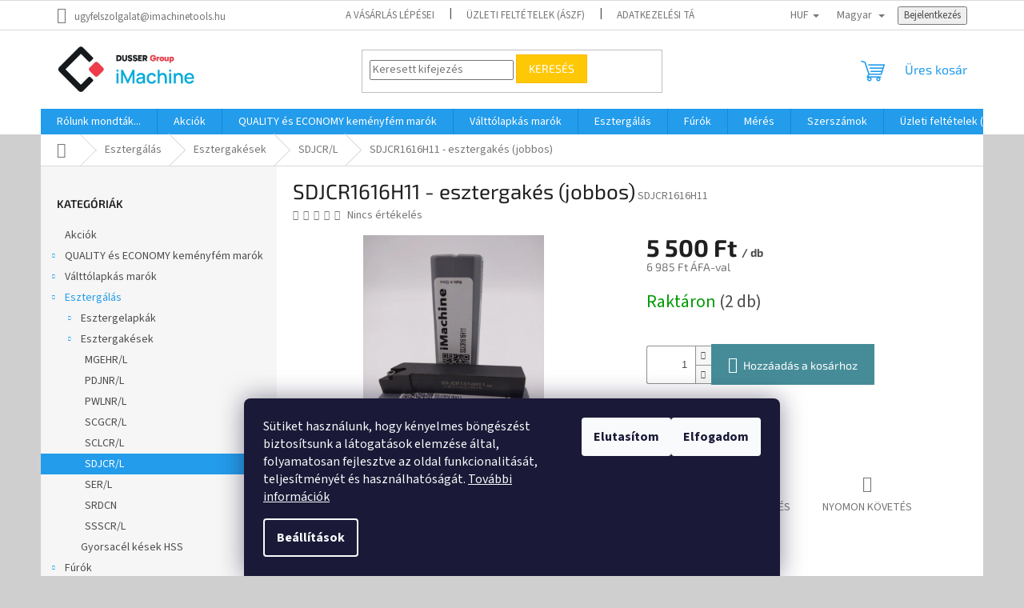

--- FILE ---
content_type: text/html; charset=utf-8
request_url: https://www.imachinetools.hu/sdjcr1616h11-esztergakes--jobbos-/
body_size: 26394
content:
<!doctype html><html lang="hu" dir="ltr" class="header-background-light external-fonts-loaded"><head><meta charset="utf-8" /><meta name="viewport" content="width=device-width,initial-scale=1" /><title>SDJCR1616H11 - esztergakés (jobbos) - iMachine Kft.</title><link rel="preconnect" href="https://cdn.myshoptet.com" /><link rel="dns-prefetch" href="https://cdn.myshoptet.com" /><link rel="preload" href="https://cdn.myshoptet.com/prj/dist/master/cms/libs/jquery/jquery-1.11.3.min.js" as="script" /><link href="https://cdn.myshoptet.com/prj/dist/master/cms/templates/frontend_templates/shared/css/font-face/source-sans-3.css" rel="stylesheet"><link href="https://cdn.myshoptet.com/prj/dist/master/cms/templates/frontend_templates/shared/css/font-face/exo-2.css" rel="stylesheet"><link href="https://cdn.myshoptet.com/prj/dist/master/shop/dist/font-shoptet-11.css.62c94c7785ff2cea73b2.css" rel="stylesheet"><script>
dataLayer = [];
dataLayer.push({'shoptet' : {
    "pageId": 1230,
    "pageType": "productDetail",
    "currency": "HUF",
    "currencyInfo": {
        "decimalSeparator": ",",
        "exchangeRate": 1,
        "priceDecimalPlaces": 0,
        "symbol": "Ft",
        "symbolLeft": 0,
        "thousandSeparator": " "
    },
    "language": "hu",
    "projectId": 516852,
    "product": {
        "id": 892,
        "guid": "a5de1600-5936-11ed-b5ac-246e96436f44",
        "hasVariants": false,
        "codes": [
            {
                "code": "SDJCR1616H11",
                "quantity": "2",
                "stocks": [
                    {
                        "id": "ext",
                        "quantity": "2"
                    }
                ]
            }
        ],
        "code": "SDJCR1616H11",
        "name": "SDJCR1616H11 - esztergak\u00e9s (jobbos)",
        "appendix": "",
        "weight": 0,
        "currentCategory": "Eszterg\u00e1l\u00e1s | Esztergak\u00e9sek | SDJCR\/L",
        "currentCategoryGuid": "551b5de9-1eb6-11f0-807d-a6a65df3d1ca",
        "defaultCategory": "Eszterg\u00e1l\u00e1s | Esztergak\u00e9sek | SDJCR\/L",
        "defaultCategoryGuid": "551b5de9-1eb6-11f0-807d-a6a65df3d1ca",
        "currency": "HUF",
        "priceWithVat": 6985
    },
    "stocks": [
        {
            "id": "ext",
            "title": "K\u00e9szlet",
            "isDeliveryPoint": 0,
            "visibleOnEshop": 1
        }
    ],
    "cartInfo": {
        "id": null,
        "freeShipping": false,
        "freeShippingFrom": 70000,
        "leftToFreeGift": {
            "formattedPrice": "0 Ft",
            "priceLeft": 0
        },
        "freeGift": false,
        "leftToFreeShipping": {
            "priceLeft": 70000,
            "dependOnRegion": 0,
            "formattedPrice": "70 000 Ft"
        },
        "discountCoupon": [],
        "getNoBillingShippingPrice": {
            "withoutVat": 0,
            "vat": 0,
            "withVat": 0
        },
        "cartItems": [],
        "taxMode": "ORDINARY"
    },
    "cart": [],
    "customer": {
        "priceRatio": 1,
        "priceListId": 1,
        "groupId": null,
        "registered": false,
        "mainAccount": false
    }
}});
dataLayer.push({'cookie_consent' : {
    "marketing": "denied",
    "analytics": "denied"
}});
document.addEventListener('DOMContentLoaded', function() {
    shoptet.consent.onAccept(function(agreements) {
        if (agreements.length == 0) {
            return;
        }
        dataLayer.push({
            'cookie_consent' : {
                'marketing' : (agreements.includes(shoptet.config.cookiesConsentOptPersonalisation)
                    ? 'granted' : 'denied'),
                'analytics': (agreements.includes(shoptet.config.cookiesConsentOptAnalytics)
                    ? 'granted' : 'denied')
            },
            'event': 'cookie_consent'
        });
    });
});
</script>
<meta property="og:type" content="website"><meta property="og:site_name" content="imachinetools.hu"><meta property="og:url" content="https://www.imachinetools.hu/sdjcr1616h11-esztergakes--jobbos-/"><meta property="og:title" content="SDJCR1616H11 - esztergakés (jobbos) - iMachine Kft."><meta name="author" content="iMachine Kft."><meta name="web_author" content="Shoptet.hu"><meta name="dcterms.rightsHolder" content="www.imachinetools.hu"><meta name="robots" content="index,follow"><meta property="og:image" content="https://cdn.myshoptet.com/usr/www.imachinetools.hu/user/shop/big/892_sdjcr1616h11-esztergakes--jobbos-.jpg?63dc0582"><meta property="og:description" content="SDJCR1616H11 - esztergakés (jobbos). Esztergakések"><meta name="description" content="SDJCR1616H11 - esztergakés (jobbos). Esztergakések"><meta property="product:price:amount" content="6985"><meta property="product:price:currency" content="HUF"><style>:root {--color-primary: #239ceb;--color-primary-h: 204;--color-primary-s: 83%;--color-primary-l: 53%;--color-primary-hover: #1997e5;--color-primary-hover-h: 203;--color-primary-hover-s: 80%;--color-primary-hover-l: 50%;--color-secondary: #468c98;--color-secondary-h: 189;--color-secondary-s: 37%;--color-secondary-l: 44%;--color-secondary-hover: #3b7580;--color-secondary-hover-h: 190;--color-secondary-hover-s: 37%;--color-secondary-hover-l: 37%;--color-tertiary: #ffc807;--color-tertiary-h: 47;--color-tertiary-s: 100%;--color-tertiary-l: 51%;--color-tertiary-hover: #ffbb00;--color-tertiary-hover-h: 44;--color-tertiary-hover-s: 100%;--color-tertiary-hover-l: 50%;--color-header-background: #ffffff;--template-font: "Source Sans 3";--template-headings-font: "Exo 2";--header-background-url: url("[data-uri]");--cookies-notice-background: #1A1937;--cookies-notice-color: #F8FAFB;--cookies-notice-button-hover: #f5f5f5;--cookies-notice-link-hover: #27263f;--templates-update-management-preview-mode-content: "A sablonok frissítéseinek előnézete aktív az Ön böngészője számára."}</style>
    
    <link href="https://cdn.myshoptet.com/prj/dist/master/shop/dist/main-11.less.5a24dcbbdabfd189c152.css" rel="stylesheet" />
                <link href="https://cdn.myshoptet.com/prj/dist/master/shop/dist/mobile-header-v1-11.less.1ee105d41b5f713c21aa.css" rel="stylesheet" />
    
    <script>var shoptet = shoptet || {};</script>
    <script src="https://cdn.myshoptet.com/prj/dist/master/shop/dist/main-3g-header.js.05f199e7fd2450312de2.js"></script>
<!-- User include --><!-- /User include --><link rel="shortcut icon" href="/favicon.ico" type="image/x-icon" /><link rel="canonical" href="https://www.imachinetools.hu/sdjcr1616h11-esztergakes--jobbos-/" /><link rel="alternate" hreflang="hu" href="https://www.imachinetools.hu/sdjcr1616h11-esztergakes--jobbos-/" /><link rel="alternate" hreflang="en" href="https://www.imachinetools.hu/en/sdjcr1616h11-esztergakes--jobbos-/" /><link rel="alternate" hreflang="x-default" href="https://www.imachinetools.hu/sdjcr1616h11-esztergakes--jobbos-/" /><style>/* custom background */@media (min-width: 992px) {body {background-color: #cfcfcf ;background-position: top center;background-repeat: no-repeat;background-attachment: scroll;}}</style>    <!-- Global site tag (gtag.js) - Google Analytics -->
    <script async src="https://www.googletagmanager.com/gtag/js?id=G-NZWZPY1TNX"></script>
    <script>
        
        window.dataLayer = window.dataLayer || [];
        function gtag(){dataLayer.push(arguments);}
        

                    console.debug('default consent data');

            gtag('consent', 'default', {"ad_storage":"denied","analytics_storage":"denied","ad_user_data":"denied","ad_personalization":"denied","wait_for_update":500});
            dataLayer.push({
                'event': 'default_consent'
            });
        
        gtag('js', new Date());

        
                gtag('config', 'G-NZWZPY1TNX', {"groups":"GA4","send_page_view":false,"content_group":"productDetail","currency":"HUF","page_language":"hu"});
        
                gtag('config', 'AW-16641587811', {"allow_enhanced_conversions":true});
        
        
        
        
        
                    gtag('event', 'page_view', {"send_to":"GA4","page_language":"hu","content_group":"productDetail","currency":"HUF"});
        
                gtag('set', 'currency', 'HUF');

        gtag('event', 'view_item', {
            "send_to": "UA",
            "items": [
                {
                    "id": "SDJCR1616H11",
                    "name": "SDJCR1616H11 - esztergak\u00e9s (jobbos)",
                    "category": "Eszterg\u00e1l\u00e1s \/ Esztergak\u00e9sek \/ SDJCR\/L",
                                                            "price": 5500
                }
            ]
        });
        
        
        
        
        
                    gtag('event', 'view_item', {"send_to":"GA4","page_language":"hu","content_group":"productDetail","value":5500,"currency":"HUF","items":[{"item_id":"SDJCR1616H11","item_name":"SDJCR1616H11 - esztergak\u00e9s (jobbos)","item_category":"Eszterg\u00e1l\u00e1s","item_category2":"Esztergak\u00e9sek","item_category3":"SDJCR\/L","price":5500,"quantity":1,"index":0}]});
        
        
        
        
        
        
        
        document.addEventListener('DOMContentLoaded', function() {
            if (typeof shoptet.tracking !== 'undefined') {
                for (var id in shoptet.tracking.bannersList) {
                    gtag('event', 'view_promotion', {
                        "send_to": "UA",
                        "promotions": [
                            {
                                "id": shoptet.tracking.bannersList[id].id,
                                "name": shoptet.tracking.bannersList[id].name,
                                "position": shoptet.tracking.bannersList[id].position
                            }
                        ]
                    });
                }
            }

            shoptet.consent.onAccept(function(agreements) {
                if (agreements.length !== 0) {
                    console.debug('gtag consent accept');
                    var gtagConsentPayload =  {
                        'ad_storage': agreements.includes(shoptet.config.cookiesConsentOptPersonalisation)
                            ? 'granted' : 'denied',
                        'analytics_storage': agreements.includes(shoptet.config.cookiesConsentOptAnalytics)
                            ? 'granted' : 'denied',
                                                                                                'ad_user_data': agreements.includes(shoptet.config.cookiesConsentOptPersonalisation)
                            ? 'granted' : 'denied',
                        'ad_personalization': agreements.includes(shoptet.config.cookiesConsentOptPersonalisation)
                            ? 'granted' : 'denied',
                        };
                    console.debug('update consent data', gtagConsentPayload);
                    gtag('consent', 'update', gtagConsentPayload);
                    dataLayer.push(
                        { 'event': 'update_consent' }
                    );
                }
            });
        });
    </script>
</head><body class="desktop id-1230 in-sdjcr-l template-11 type-product type-detail multiple-columns-body columns-mobile-2 columns-3 ums_forms_redesign--off ums_a11y_category_page--on ums_discussion_rating_forms--off ums_flags_display_unification--on ums_a11y_login--on mobile-header-version-1"><noscript>
    <style>
        #header {
            padding-top: 0;
            position: relative !important;
            top: 0;
        }
        .header-navigation {
            position: relative !important;
        }
        .overall-wrapper {
            margin: 0 !important;
        }
        body:not(.ready) {
            visibility: visible !important;
        }
    </style>
    <div class="no-javascript">
        <div class="no-javascript__title">Meg kell változtatnia egy beállítást a böngészőben</div>
        <div class="no-javascript__text">Lásd: <a href="https://www.google.com/support/bin/answer.py?answer=23852">A JavaScript engedélyezése a böngészőben</a>.</div>
        <div class="no-javascript__text">Ha hirdetésblokkoló szoftvert használ, akkor lehet, hogy ezen az oldalon engedélyeznie kell a JavaScriptet.</div>
        <div class="no-javascript__text">Köszönjük szépen.</div>
    </div>
</noscript>

        <div id="fb-root"></div>
        <script>
            window.fbAsyncInit = function() {
                FB.init({
//                    appId            : 'your-app-id',
                    autoLogAppEvents : true,
                    xfbml            : true,
                    version          : 'v19.0'
                });
            };
        </script>
        <script async defer crossorigin="anonymous" src="https://connect.facebook.net/hu_HU/sdk.js"></script>    <div class="siteCookies siteCookies--bottom siteCookies--dark js-siteCookies" role="dialog" data-testid="cookiesPopup" data-nosnippet>
        <div class="siteCookies__form">
            <div class="siteCookies__content">
                <div class="siteCookies__text">
                    Sütiket használunk, hogy kényelmes böngészést biztosítsunk a látogatások elemzése által, folyamatosan fejlesztve az oldal funkcionalitását, teljesítményét és használhatóságát. <a href="https://516852.myshoptet.com/adatkezelesi-tajekoztato/" target="_blank" rel="noopener noreferrer">További információk</a>
                </div>
                <p class="siteCookies__links">
                    <button class="siteCookies__link js-cookies-settings" aria-label="A sütik beállítása" data-testid="cookiesSettings">Beállítások</button>
                </p>
            </div>
            <div class="siteCookies__buttonWrap">
                                    <button class="siteCookies__button js-cookiesConsentSubmit" value="reject" aria-label="Sütik elutasítása" data-testid="buttonCookiesReject">Elutasítom</button>
                                <button class="siteCookies__button js-cookiesConsentSubmit" value="all" aria-label="Sütik elfogadása" data-testid="buttonCookiesAccept">Elfogadom</button>
            </div>
        </div>
        <script>
            document.addEventListener("DOMContentLoaded", () => {
                const siteCookies = document.querySelector('.js-siteCookies');
                document.addEventListener("scroll", shoptet.common.throttle(() => {
                    const st = document.documentElement.scrollTop;
                    if (st > 1) {
                        siteCookies.classList.add('siteCookies--scrolled');
                    } else {
                        siteCookies.classList.remove('siteCookies--scrolled');
                    }
                }, 100));
            });
        </script>
    </div>
<a href="#content" class="skip-link sr-only">Ugrás a fő tartalomhoz</a><div class="overall-wrapper"><div class="user-action"><div class="container">
    <div class="user-action-in">
                    <div id="login" class="user-action-login popup-widget login-widget" role="dialog" aria-labelledby="loginHeading">
        <div class="popup-widget-inner">
                            <h2 id="loginHeading">Bejelentkezés az Ön fiókjába</h2><div id="customerLogin"><form action="/action/Customer/Login/" method="post" id="formLoginIncluded" class="csrf-enabled formLogin" data-testid="formLogin"><input type="hidden" name="referer" value="" /><div class="form-group"><div class="input-wrapper email js-validated-element-wrapper no-label"><input type="email" name="email" class="form-control" autofocus placeholder="E-mail cím (pl. edit@freemail.hu)" data-testid="inputEmail" autocomplete="email" required /></div></div><div class="form-group"><div class="input-wrapper password js-validated-element-wrapper no-label"><input type="password" name="password" class="form-control" placeholder="Jelszó" data-testid="inputPassword" autocomplete="current-password" required /><span class="no-display">Ezt a mezőt nem lehet kitöltetni</span><input type="text" name="surname" value="" class="no-display" /></div></div><div class="form-group"><div class="login-wrapper"><button type="submit" class="btn btn-secondary btn-text btn-login" data-testid="buttonSubmit">Bejelentkezés</button><div class="password-helper"><a href="/regisztracio/" data-testid="signup" rel="nofollow">Új regisztráció</a><a href="/ugyfel/elfelejtett-jelszo/" rel="nofollow">Elfelejtett jelszó</a></div></div></div></form>
</div>                    </div>
    </div>

                            <div id="cart-widget" class="user-action-cart popup-widget cart-widget loader-wrapper" data-testid="popupCartWidget" role="dialog" aria-hidden="true">
    <div class="popup-widget-inner cart-widget-inner place-cart-here">
        <div class="loader-overlay">
            <div class="loader"></div>
        </div>
    </div>

    <div class="cart-widget-button">
        <a href="/kosar/" class="btn btn-conversion" id="continue-order-button" rel="nofollow" data-testid="buttonNextStep">Tovább a kosárhoz</a>
    </div>
</div>
            </div>
</div>
</div><div class="top-navigation-bar" data-testid="topNavigationBar">

    <div class="container">

        <div class="top-navigation-contacts">
            <strong>Ügyfélszolgálat:</strong><a href="mailto:ugyfelszolgalat@imachinetools.hu" class="project-email" data-testid="contactboxEmail"><span>ugyfelszolgalat@imachinetools.hu</span></a>        </div>

                            <div class="top-navigation-menu">
                <div class="top-navigation-menu-trigger"></div>
                <ul class="top-navigation-bar-menu">
                                            <li class="top-navigation-menu-item-27">
                            <a href="/a-vasarlas-lepesei/">A vásárlás lépései</a>
                        </li>
                                            <li class="top-navigation-menu-item-39">
                            <a href="/uzleti-feltetelek/">Üzleti feltételek (ÁSZF)</a>
                        </li>
                                            <li class="top-navigation-menu-item-691">
                            <a href="/adatkezelesi-tajekoztato/">Adatkezelési tájékoztató</a>
                        </li>
                                            <li class="top-navigation-menu-item-695">
                            <a href="/jogi-nyilatkozat/">Jogi nyilatkozat</a>
                        </li>
                                            <li class="top-navigation-menu-item-698">
                            <a href="/fogyasztovedelmi-tajekoztato/">Fogyasztóvédelmi tájékoztató</a>
                        </li>
                                            <li class="top-navigation-menu-item-701">
                            <a href="/impresszum/">Impresszum</a>
                        </li>
                                            <li class="top-navigation-menu-item-704">
                            <a href="/suti-tajekoztato/">Süti tájékoztató</a>
                        </li>
                                            <li class="top-navigation-menu-item-29">
                            <a href="/elerhetosegek/">Elérhetőségek</a>
                        </li>
                                    </ul>
                <ul class="top-navigation-bar-menu-helper"></ul>
            </div>
        
        <div class="top-navigation-tools top-navigation-tools--language">
            <div class="responsive-tools">
                <a href="#" class="toggle-window" data-target="search" aria-label="Keresés" data-testid="linkSearchIcon"></a>
                                                            <a href="#" class="toggle-window" data-target="login"></a>
                                                    <a href="#" class="toggle-window" data-target="navigation" aria-label="Menü" data-testid="hamburgerMenu"></a>
            </div>
                <div class="languagesMenu">
        <button id="topNavigationDropdown" class="languagesMenu__flags" type="button" data-toggle="dropdown" aria-haspopup="true" aria-expanded="false">
            <svg aria-hidden="true" style="position: absolute; width: 0; height: 0; overflow: hidden;" version="1.1" xmlns="http://www.w3.org/2000/svg" xmlns:xlink="http://www.w3.org/1999/xlink"><defs><symbol id="shp-flag-HU" viewBox="0 0 32 32"><title>HU</title><path fill="#f0f0f0" style="fill: var(--color21, #f0f0f0)" d="M0 5.334h32v21.333h-32v-21.333z"></path><path fill="#d80027" style="fill: var(--color19, #d80027)" d="M0 5.334h32v7.111h-32v-7.111z"></path><path fill="#6da544" style="fill: var(--color18, #6da544)" d="M0 19.555h32v7.111h-32v-7.111z"></path></symbol><symbol id="shp-flag-GB" viewBox="0 0 32 32"><title>GB</title><path fill="#f0f0f0" style="fill: var(--color21, #f0f0f0)" d="M0 5.333h32v21.334h-32v-21.334z"></path><path fill="#d80027" style="fill: var(--color19, #d80027)" d="M18 5.333h-4v8.667h-14v4h14v8.667h4v-8.667h14v-4h-14z"></path><path fill="#0052b4" style="fill: var(--color20, #0052b4)" d="M24.612 19.71l7.388 4.105v-4.105z"></path><path fill="#0052b4" style="fill: var(--color20, #0052b4)" d="M19.478 19.71l12.522 6.957v-1.967l-8.981-4.989z"></path><path fill="#0052b4" style="fill: var(--color20, #0052b4)" d="M28.665 26.666l-9.186-5.104v5.104z"></path><path fill="#f0f0f0" style="fill: var(--color21, #f0f0f0)" d="M19.478 19.71l12.522 6.957v-1.967l-8.981-4.989z"></path><path fill="#d80027" style="fill: var(--color19, #d80027)" d="M19.478 19.71l12.522 6.957v-1.967l-8.981-4.989z"></path><path fill="#0052b4" style="fill: var(--color20, #0052b4)" d="M5.646 19.71l-5.646 3.137v-3.137z"></path><path fill="#0052b4" style="fill: var(--color20, #0052b4)" d="M12.522 20.594v6.072h-10.929z"></path><path fill="#d80027" style="fill: var(--color19, #d80027)" d="M8.981 19.71l-8.981 4.989v1.967l12.522-6.957z"></path><path fill="#0052b4" style="fill: var(--color20, #0052b4)" d="M7.388 12.29l-7.388-4.105v4.105z"></path><path fill="#0052b4" style="fill: var(--color20, #0052b4)" d="M12.522 12.29l-12.522-6.957v1.967l8.981 4.989z"></path><path fill="#0052b4" style="fill: var(--color20, #0052b4)" d="M3.335 5.333l9.186 5.104v-5.104z"></path><path fill="#f0f0f0" style="fill: var(--color21, #f0f0f0)" d="M12.522 12.29l-12.522-6.957v1.967l8.981 4.989z"></path><path fill="#d80027" style="fill: var(--color19, #d80027)" d="M12.522 12.29l-12.522-6.957v1.967l8.981 4.989z"></path><path fill="#0052b4" style="fill: var(--color20, #0052b4)" d="M26.354 12.29l5.646-3.137v3.137z"></path><path fill="#0052b4" style="fill: var(--color20, #0052b4)" d="M19.478 11.405v-6.072h10.929z"></path><path fill="#d80027" style="fill: var(--color19, #d80027)" d="M23.019 12.29l8.981-4.989v-1.967l-12.522 6.957z"></path></symbol></defs></svg>
            <svg class="shp-flag shp-flag-HU">
                <use xlink:href="#shp-flag-HU"></use>
            </svg>
            <span class="caret"></span>
        </button>
        <div class="languagesMenu__content" aria-labelledby="topNavigationDropdown">
                            <div class="languagesMenu__box toggle-window js-languagesMenu__box" data-hover="true" data-target="currency">
                    <div class="languagesMenu__header languagesMenu__header--name">Pénznem</div>
                    <div class="languagesMenu__header languagesMenu__header--actual" data-toggle="dropdown">HUF<span class="caret"></span></div>
                    <ul class="languagesMenu__list languagesMenu__list--currency">
                                                    <li class="languagesMenu__list__item">
                                <a href="/action/Currency/changeCurrency/?currencyCode=EUR" rel="nofollow" class="languagesMenu__list__link languagesMenu__list__link--currency">EUR</a>
                            </li>
                                                    <li class="languagesMenu__list__item">
                                <a href="/action/Currency/changeCurrency/?currencyCode=HUF" rel="nofollow" class="languagesMenu__list__link languagesMenu__list__link--currency">HUF</a>
                            </li>
                                            </ul>
                </div>
                                        <div class="languagesMenu__box toggle-window js-languagesMenu__box" data-hover="true" data-target="language">
                    <div class="languagesMenu__header languagesMenu__header--name">Nyelv</div>
                    <div class="languagesMenu__header languagesMenu__header--actual" data-toggle="dropdown">
                                                                                    
                                    Magyar
                                
                                                                                                                                <span class="caret"></span>
                    </div>
                    <ul class="languagesMenu__list languagesMenu__list--language">
                                                    <li>
                                <a href="/action/Language/changeLanguage/?language=hu" rel="nofollow" class="languagesMenu__list__link">
                                    <svg class="shp-flag shp-flag-HU">
                                        <use xlink:href="#shp-flag-HU"></use>
                                    </svg>
                                    <span class="languagesMenu__list__name languagesMenu__list__name--actual">Magyar</span>
                                </a>
                            </li>
                                                    <li>
                                <a href="/action/Language/changeLanguage/?language=en" rel="nofollow" class="languagesMenu__list__link">
                                    <svg class="shp-flag shp-flag-GB">
                                        <use xlink:href="#shp-flag-GB"></use>
                                    </svg>
                                    <span class="languagesMenu__list__name">English</span>
                                </a>
                            </li>
                                            </ul>
                </div>
                    </div>
    </div>
            <button class="top-nav-button top-nav-button-login toggle-window" type="button" data-target="login" aria-haspopup="dialog" aria-controls="login" aria-expanded="false" data-testid="signin"><span>Bejelentkezés</span></button>        </div>

    </div>

</div>
<header id="header"><div class="container navigation-wrapper">
    <div class="header-top">
        <div class="site-name-wrapper">
            <div class="site-name"><a href="/" data-testid="linkWebsiteLogo"><img src="https://cdn.myshoptet.com/usr/www.imachinetools.hu/user/logos/dg_imachine-2.jpg" alt="iMachine Kft." fetchpriority="low" /></a></div>        </div>
        <div class="search" itemscope itemtype="https://schema.org/WebSite">
            <meta itemprop="headline" content="SDJCR/L"/><meta itemprop="url" content="https://www.imachinetools.hu"/><meta itemprop="text" content="SDJCR1616H11 - esztergakés (jobbos). Esztergakések"/>            <form action="/action/ProductSearch/prepareString/" method="post"
    id="formSearchForm" class="search-form compact-form js-search-main"
    itemprop="potentialAction" itemscope itemtype="https://schema.org/SearchAction" data-testid="searchForm">
    <fieldset>
        <meta itemprop="target"
            content="https://www.imachinetools.hu/kereses/?string={string}"/>
        <input type="hidden" name="language" value="hu"/>
        
            
<input
    type="search"
    name="string"
        class="query-input form-control search-input js-search-input"
    placeholder="Keresett kifejezés"
    autocomplete="off"
    required
    itemprop="query-input"
    aria-label="Keresés"
    data-testid="searchInput"
>
            <button type="submit" class="btn btn-default" data-testid="searchBtn">Keresés</button>
        
    </fieldset>
</form>
        </div>
        <div class="navigation-buttons">
                
    <a href="/kosar/" class="btn btn-icon toggle-window cart-count" data-target="cart" data-hover="true" data-redirect="true" data-testid="headerCart" rel="nofollow" aria-haspopup="dialog" aria-expanded="false" aria-controls="cart-widget">
        
                <span class="sr-only">Kosár</span>
        
            <span class="cart-price visible-lg-inline-block" data-testid="headerCartPrice">
                                    Üres kosár                            </span>
        
    
            </a>
        </div>
    </div>
    <nav id="navigation" aria-label="Főmenü" data-collapsible="true"><div class="navigation-in menu"><ul class="menu-level-1" role="menubar" data-testid="headerMenuItems"><li class="menu-item-1272" role="none"><a href="/rolunk-mondtak/" data-testid="headerMenuItem" role="menuitem" aria-expanded="false"><b>Rólunk mondták...</b></a></li>
<li class="menu-item-1275" role="none"><a href="/akciok/" data-testid="headerMenuItem" role="menuitem" aria-expanded="false"><b>Akciók</b></a></li>
<li class="menu-item-1156 ext" role="none"><a href="/economy-es-quality-szarmarok/" data-testid="headerMenuItem" role="menuitem" aria-haspopup="true" aria-expanded="false"><b>QUALITY és ECONOMY keményfém marók</b><span class="submenu-arrow"></span></a><ul class="menu-level-2" aria-label="QUALITY és ECONOMY keményfém marók" tabindex="-1" role="menu"><li class="menu-item-954 has-third-level" role="none"><a href="/quality-szarmarok/" class="menu-image" data-testid="headerMenuItem" tabindex="-1" aria-hidden="true"><img src="data:image/svg+xml,%3Csvg%20width%3D%22140%22%20height%3D%22100%22%20xmlns%3D%22http%3A%2F%2Fwww.w3.org%2F2000%2Fsvg%22%3E%3C%2Fsvg%3E" alt="" aria-hidden="true" width="140" height="100"  data-src="https://cdn.myshoptet.com/usr/www.imachinetools.hu/user/categories/thumb/img_20231020_113116.jpg" fetchpriority="low" /></a><div><a href="/quality-szarmarok/" data-testid="headerMenuItem" role="menuitem"><span>QUALITY keményfém marók</span></a>
                                                    <ul class="menu-level-3" role="menu">
                                                                    <li class="menu-item-957" role="none">
                                        <a href="/tgh-series-hrc50/" data-testid="headerMenuItem" role="menuitem">
                                            TGH Series - HRC50</a>,                                    </li>
                                                                    <li class="menu-item-963" role="none">
                                        <a href="/tgb-series-hrc58/" data-testid="headerMenuItem" role="menuitem">
                                            TGB Series - HRC58</a>,                                    </li>
                                                                    <li class="menu-item-966" role="none">
                                        <a href="/tgy-series-alu/" data-testid="headerMenuItem" role="menuitem">
                                            TGY Series - ALU - HRC55</a>,                                    </li>
                                                                    <li class="menu-item-960" role="none">
                                        <a href="/tgr-series-hrc55/" data-testid="headerMenuItem" role="menuitem">
                                            TGR Series - HRC55</a>,                                    </li>
                                                                    <li class="menu-item-1120" role="none">
                                        <a href="/tgp-series/" data-testid="headerMenuItem" role="menuitem">
                                            TGP Series - DLC bevonat - HRC60</a>,                                    </li>
                                                                    <li class="menu-item-1123" role="none">
                                        <a href="/tga-series-hrc70/" data-testid="headerMenuItem" role="menuitem">
                                            TGA Series - HRC70</a>                                    </li>
                                                            </ul>
                        </div></li><li class="menu-item-706 has-third-level" role="none"><a href="/marok/" class="menu-image" data-testid="headerMenuItem" tabindex="-1" aria-hidden="true"><img src="data:image/svg+xml,%3Csvg%20width%3D%22140%22%20height%3D%22100%22%20xmlns%3D%22http%3A%2F%2Fwww.w3.org%2F2000%2Fsvg%22%3E%3C%2Fsvg%3E" alt="" aria-hidden="true" width="140" height="100"  data-src="https://cdn.myshoptet.com/usr/www.imachinetools.hu/user/categories/thumb/g_k2_hrc70_alap.jpg" fetchpriority="low" /></a><div><a href="/marok/" data-testid="headerMenuItem" role="menuitem"><span>ECONOMY keményfém marók</span></a>
                                                    <ul class="menu-level-3" role="menu">
                                                                    <li class="menu-item-751" role="none">
                                        <a href="/gombmarok/" data-testid="headerMenuItem" role="menuitem">
                                            ECO - Gömbmarók</a>,                                    </li>
                                                                    <li class="menu-item-748" role="none">
                                        <a href="/sarokmarok/" data-testid="headerMenuItem" role="menuitem">
                                            ECO - Sarokmarók</a>,                                    </li>
                                                                    <li class="menu-item-835" role="none">
                                        <a href="/nagyolo-marok/" data-testid="headerMenuItem" role="menuitem">
                                            ECO - Nagyoló marók</a>,                                    </li>
                                                                    <li class="menu-item-838" role="none">
                                        <a href="/torusz-marok/" data-testid="headerMenuItem" role="menuitem">
                                            ECO - Tórusz marók</a>,                                    </li>
                                                                    <li class="menu-item-892" role="none">
                                        <a href="/elletoro-marok/" data-testid="headerMenuItem" role="menuitem">
                                            ECO - Élletörő marók</a>                                    </li>
                                                            </ul>
                        </div></li></ul></li>
<li class="menu-item-919 ext" role="none"><a href="/valttolapkas-marok/" data-testid="headerMenuItem" role="menuitem" aria-haspopup="true" aria-expanded="false"><b>Válttólapkás marók</b><span class="submenu-arrow"></span></a><ul class="menu-level-2" aria-label="Válttólapkás marók" tabindex="-1" role="menu"><li class="menu-item-925 has-third-level" role="none"><a href="/marofejek/" class="menu-image" data-testid="headerMenuItem" tabindex="-1" aria-hidden="true"><img src="data:image/svg+xml,%3Csvg%20width%3D%22140%22%20height%3D%22100%22%20xmlns%3D%22http%3A%2F%2Fwww.w3.org%2F2000%2Fsvg%22%3E%3C%2Fsvg%3E" alt="" aria-hidden="true" width="140" height="100"  data-src="https://cdn.myshoptet.com/usr/www.imachinetools.hu/user/categories/thumb/marofejek.jpeg" fetchpriority="low" /></a><div><a href="/marofejek/" data-testid="headerMenuItem" role="menuitem"><span>Marófejek</span></a>
                                                    <ul class="menu-level-3" role="menu">
                                                                    <li class="menu-item-931" role="none">
                                        <a href="/nagy-elotolasu-speed-marok/" data-testid="headerMenuItem" role="menuitem">
                                            Nagy előtolású gyors marók - LNMU0303ZER lapkás</a>,                                    </li>
                                                                    <li class="menu-item-1150" role="none">
                                        <a href="/gyors--precizios-sarokmarok-apmt1135-apmt-apkt1604-lapkas/" data-testid="headerMenuItem" role="menuitem">
                                            Váltólapkás, precíziós sarokmarók - APMT1135-APMT/APKT1604 lapkás</a>,                                    </li>
                                                                    <li class="menu-item-1039" role="none">
                                        <a href="/sikmarok/" data-testid="headerMenuItem" role="menuitem">
                                            Síkmarók</a>,                                    </li>
                                                                    <li class="menu-item-946" role="none">
                                        <a href="/valtolapkas-kukorica-marok/" data-testid="headerMenuItem" role="menuitem">
                                            Váltólapkás kukorica marók - APMT1135-APMT1604 lapkás</a>                                    </li>
                                                            </ul>
                        </div></li><li class="menu-item-928" role="none"><a href="/valtolapkak/" class="menu-image" data-testid="headerMenuItem" tabindex="-1" aria-hidden="true"><img src="data:image/svg+xml,%3Csvg%20width%3D%22140%22%20height%3D%22100%22%20xmlns%3D%22http%3A%2F%2Fwww.w3.org%2F2000%2Fsvg%22%3E%3C%2Fsvg%3E" alt="" aria-hidden="true" width="140" height="100"  data-src="https://cdn.myshoptet.com/usr/www.imachinetools.hu/user/categories/thumb/valtolapkak.jpg" fetchpriority="low" /></a><div><a href="/valtolapkak/" data-testid="headerMenuItem" role="menuitem"><span>Váltólapkák</span></a>
                        </div></li></ul></li>
<li class="menu-item-907 ext" role="none"><a href="/esztergalas/" data-testid="headerMenuItem" role="menuitem" aria-haspopup="true" aria-expanded="false"><b>Esztergálás</b><span class="submenu-arrow"></span></a><ul class="menu-level-2" aria-label="Esztergálás" tabindex="-1" role="menu"><li class="menu-item-913 has-third-level" role="none"><a href="/esztergelapkak/" class="menu-image" data-testid="headerMenuItem" tabindex="-1" aria-hidden="true"><img src="data:image/svg+xml,%3Csvg%20width%3D%22140%22%20height%3D%22100%22%20xmlns%3D%22http%3A%2F%2Fwww.w3.org%2F2000%2Fsvg%22%3E%3C%2Fsvg%3E" alt="" aria-hidden="true" width="140" height="100"  data-src="https://cdn.myshoptet.com/usr/www.imachinetools.hu/user/categories/thumb/mgmn250.jpg" fetchpriority="low" /></a><div><a href="/esztergelapkak/" data-testid="headerMenuItem" role="menuitem"><span>Esztergelapkák</span></a>
                                                    <ul class="menu-level-3" role="menu">
                                                                    <li class="menu-item-1179" role="none">
                                        <a href="/ccgt/" data-testid="headerMenuItem" role="menuitem">
                                            CCGT</a>,                                    </li>
                                                                    <li class="menu-item-1161" role="none">
                                        <a href="/ccmt/" data-testid="headerMenuItem" role="menuitem">
                                            CCMT</a>,                                    </li>
                                                                    <li class="menu-item-1164" role="none">
                                        <a href="/cnmg/" data-testid="headerMenuItem" role="menuitem">
                                            CNMG</a>,                                    </li>
                                                                    <li class="menu-item-1182" role="none">
                                        <a href="/dcgt/" data-testid="headerMenuItem" role="menuitem">
                                            DCGT</a>,                                    </li>
                                                                    <li class="menu-item-1167" role="none">
                                        <a href="/dcmt/" data-testid="headerMenuItem" role="menuitem">
                                            DCMT</a>,                                    </li>
                                                                    <li class="menu-item-1170" role="none">
                                        <a href="/dnmg/" data-testid="headerMenuItem" role="menuitem">
                                            DNMG</a>,                                    </li>
                                                                    <li class="menu-item-1173" role="none">
                                        <a href="/mgmn/" data-testid="headerMenuItem" role="menuitem">
                                            MGMN</a>,                                    </li>
                                                                    <li class="menu-item-1257" role="none">
                                        <a href="/rcgt/" data-testid="headerMenuItem" role="menuitem">
                                            RCGT</a>,                                    </li>
                                                                    <li class="menu-item-1254" role="none">
                                        <a href="/rcmt/" data-testid="headerMenuItem" role="menuitem">
                                            RCMT</a>,                                    </li>
                                                                    <li class="menu-item-1209" role="none">
                                        <a href="/snmg/" data-testid="headerMenuItem" role="menuitem">
                                            SNMG</a>,                                    </li>
                                                                    <li class="menu-item-1176" role="none">
                                        <a href="/tcmt/" data-testid="headerMenuItem" role="menuitem">
                                            TCMT</a>,                                    </li>
                                                                    <li class="menu-item-1215" role="none">
                                        <a href="/vcmt/" data-testid="headerMenuItem" role="menuitem">
                                            VCMT</a>,                                    </li>
                                                                    <li class="menu-item-1191" role="none">
                                        <a href="/wnmg/" data-testid="headerMenuItem" role="menuitem">
                                            WNMG</a>,                                    </li>
                                                                    <li class="menu-item-1251" role="none">
                                        <a href="/16er/" data-testid="headerMenuItem" role="menuitem">
                                            16ER</a>                                    </li>
                                                            </ul>
                        </div></li><li class="menu-item-910 has-third-level" role="none"><a href="/esztergakesek/" class="menu-image" data-testid="headerMenuItem" tabindex="-1" aria-hidden="true"><img src="data:image/svg+xml,%3Csvg%20width%3D%22140%22%20height%3D%22100%22%20xmlns%3D%22http%3A%2F%2Fwww.w3.org%2F2000%2Fsvg%22%3E%3C%2Fsvg%3E" alt="" aria-hidden="true" width="140" height="100"  data-src="https://cdn.myshoptet.com/usr/www.imachinetools.hu/user/categories/thumb/pwlnr.jpg" fetchpriority="low" /></a><div><a href="/esztergakesek/" data-testid="headerMenuItem" role="menuitem"><span>Esztergakések</span></a>
                                                    <ul class="menu-level-3" role="menu">
                                                                    <li class="menu-item-1224" role="none">
                                        <a href="/mgehr-l/" data-testid="headerMenuItem" role="menuitem">
                                            MGEHR/L</a>,                                    </li>
                                                                    <li class="menu-item-1239" role="none">
                                        <a href="/pdjnr-l/" data-testid="headerMenuItem" role="menuitem">
                                            PDJNR/L</a>,                                    </li>
                                                                    <li class="menu-item-1233" role="none">
                                        <a href="/pwlnr-l/" data-testid="headerMenuItem" role="menuitem">
                                            PWLNR/L</a>,                                    </li>
                                                                    <li class="menu-item-1236" role="none">
                                        <a href="/scgcr-l/" data-testid="headerMenuItem" role="menuitem">
                                            SCGCR/L</a>,                                    </li>
                                                                    <li class="menu-item-1242" role="none">
                                        <a href="/sclcr-l/" data-testid="headerMenuItem" role="menuitem">
                                            SCLCR/L</a>,                                    </li>
                                                                    <li class="menu-item-1230" role="none">
                                        <a href="/sdjcr-l/" class="active" data-testid="headerMenuItem" role="menuitem">
                                            SDJCR/L</a>,                                    </li>
                                                                    <li class="menu-item-1227" role="none">
                                        <a href="/ser-l/" data-testid="headerMenuItem" role="menuitem">
                                            SER/L</a>,                                    </li>
                                                                    <li class="menu-item-1245" role="none">
                                        <a href="/srdcn/" data-testid="headerMenuItem" role="menuitem">
                                            SRDCN</a>,                                    </li>
                                                                    <li class="menu-item-1248" role="none">
                                        <a href="/ssscr-l/" data-testid="headerMenuItem" role="menuitem">
                                            SSSCR/L</a>                                    </li>
                                                            </ul>
                        </div></li><li class="menu-item-949" role="none"><a href="/gyorsacel-kesek/" class="menu-image" data-testid="headerMenuItem" tabindex="-1" aria-hidden="true"><img src="data:image/svg+xml,%3Csvg%20width%3D%22140%22%20height%3D%22100%22%20xmlns%3D%22http%3A%2F%2Fwww.w3.org%2F2000%2Fsvg%22%3E%3C%2Fsvg%3E" alt="" aria-hidden="true" width="140" height="100"  data-src="https://cdn.myshoptet.com/usr/www.imachinetools.hu/user/categories/thumb/gyorsacelkes.jpg" fetchpriority="low" /></a><div><a href="/gyorsacel-kesek/" data-testid="headerMenuItem" role="menuitem"><span>Gyorsacél kések HSS</span></a>
                        </div></li></ul></li>
<li class="menu-item-895 ext" role="none"><a href="/furok/" data-testid="headerMenuItem" role="menuitem" aria-haspopup="true" aria-expanded="false"><b>Fúrók</b><span class="submenu-arrow"></span></a><ul class="menu-level-2" aria-label="Fúrók" tabindex="-1" role="menu"><li class="menu-item-901 has-third-level" role="none"><a href="/kozpontfurok/" class="menu-image" data-testid="headerMenuItem" tabindex="-1" aria-hidden="true"><img src="data:image/svg+xml,%3Csvg%20width%3D%22140%22%20height%3D%22100%22%20xmlns%3D%22http%3A%2F%2Fwww.w3.org%2F2000%2Fsvg%22%3E%3C%2Fsvg%3E" alt="" aria-hidden="true" width="140" height="100"  data-src="https://cdn.myshoptet.com/usr/www.imachinetools.hu/user/categories/thumb/kf-1.jpg" fetchpriority="low" /></a><div><a href="/kozpontfurok/" data-testid="headerMenuItem" role="menuitem"><span>Központfúrók</span></a>
                                                    <ul class="menu-level-3" role="menu">
                                                                    <li class="menu-item-904" role="none">
                                        <a href="/hrc-55-8/" data-testid="headerMenuItem" role="menuitem">
                                            Központfúrók HRC 55</a>                                    </li>
                                                            </ul>
                        </div></li><li class="menu-item-1114 has-third-level" role="none"><a href="/csigafurok/" class="menu-image" data-testid="headerMenuItem" tabindex="-1" aria-hidden="true"><img src="data:image/svg+xml,%3Csvg%20width%3D%22140%22%20height%3D%22100%22%20xmlns%3D%22http%3A%2F%2Fwww.w3.org%2F2000%2Fsvg%22%3E%3C%2Fsvg%3E" alt="" aria-hidden="true" width="140" height="100"  data-src="https://cdn.myshoptet.com/usr/www.imachinetools.hu/user/categories/thumb/csf.jpg" fetchpriority="low" /></a><div><a href="/csigafurok/" data-testid="headerMenuItem" role="menuitem"><span>Csigafúrók</span></a>
                                                    <ul class="menu-level-3" role="menu">
                                                                    <li class="menu-item-1117" role="none">
                                        <a href="/kemenyfem-csigafurok-hrc55/" data-testid="headerMenuItem" role="menuitem">
                                            Keményfém Csigafúrók HRC55</a>                                    </li>
                                                            </ul>
                        </div></li></ul></li>
<li class="menu-item-1020 ext" role="none"><a href="/merok/" data-testid="headerMenuItem" role="menuitem" aria-haspopup="true" aria-expanded="false"><b>Mérés</b><span class="submenu-arrow"></span></a><ul class="menu-level-2" aria-label="Mérés" tabindex="-1" role="menu"><li class="menu-item-1200" role="none"><a href="/furatmikro/" class="menu-image" data-testid="headerMenuItem" tabindex="-1" aria-hidden="true"><img src="data:image/svg+xml,%3Csvg%20width%3D%22140%22%20height%3D%22100%22%20xmlns%3D%22http%3A%2F%2Fwww.w3.org%2F2000%2Fsvg%22%3E%3C%2Fsvg%3E" alt="" aria-hidden="true" width="140" height="100"  data-src="https://cdn.myshoptet.com/usr/www.imachinetools.hu/user/categories/thumb/furatmikro_digit_1.jpg" fetchpriority="low" /></a><div><a href="/furatmikro/" data-testid="headerMenuItem" role="menuitem"><span>Furatmikrométer</span></a>
                        </div></li><li class="menu-item-1197" role="none"><a href="/merohasab/" class="menu-image" data-testid="headerMenuItem" tabindex="-1" aria-hidden="true"><img src="data:image/svg+xml,%3Csvg%20width%3D%22140%22%20height%3D%22100%22%20xmlns%3D%22http%3A%2F%2Fwww.w3.org%2F2000%2Fsvg%22%3E%3C%2Fsvg%3E" alt="" aria-hidden="true" width="140" height="100"  data-src="https://cdn.myshoptet.com/usr/www.imachinetools.hu/user/categories/thumb/merohasab-1.jpg" fetchpriority="low" /></a><div><a href="/merohasab/" data-testid="headerMenuItem" role="menuitem"><span>Mérőhasáb</span></a>
                        </div></li><li class="menu-item-1194" role="none"><a href="/meroora-es-kiegeszitok/" class="menu-image" data-testid="headerMenuItem" tabindex="-1" aria-hidden="true"><img src="data:image/svg+xml,%3Csvg%20width%3D%22140%22%20height%3D%22100%22%20xmlns%3D%22http%3A%2F%2Fwww.w3.org%2F2000%2Fsvg%22%3E%3C%2Fsvg%3E" alt="" aria-hidden="true" width="140" height="100"  data-src="https://cdn.myshoptet.com/usr/www.imachinetools.hu/user/categories/thumb/univ3d_taster.jpg" fetchpriority="low" /></a><div><a href="/meroora-es-kiegeszitok/" data-testid="headerMenuItem" role="menuitem"><span>Mérőóra és kiegészítők</span></a>
                        </div></li><li class="menu-item-1203" role="none"><a href="/mikrometerek/" class="menu-image" data-testid="headerMenuItem" tabindex="-1" aria-hidden="true"><img src="data:image/svg+xml,%3Csvg%20width%3D%22140%22%20height%3D%22100%22%20xmlns%3D%22http%3A%2F%2Fwww.w3.org%2F2000%2Fsvg%22%3E%3C%2Fsvg%3E" alt="" aria-hidden="true" width="140" height="100"  data-src="https://cdn.myshoptet.com/usr/www.imachinetools.hu/user/categories/thumb/kengyel.jpg" fetchpriority="low" /></a><div><a href="/mikrometerek/" data-testid="headerMenuItem" role="menuitem"><span>Mikrométer és kiegészítők</span></a>
                        </div></li><li class="menu-item-1218" role="none"><a href="/tolomerok/" class="menu-image" data-testid="headerMenuItem" tabindex="-1" aria-hidden="true"><img src="data:image/svg+xml,%3Csvg%20width%3D%22140%22%20height%3D%22100%22%20xmlns%3D%22http%3A%2F%2Fwww.w3.org%2F2000%2Fsvg%22%3E%3C%2Fsvg%3E" alt="" aria-hidden="true" width="140" height="100"  data-src="https://cdn.myshoptet.com/usr/www.imachinetools.hu/user/categories/thumb/syntek_150.jpg" fetchpriority="low" /></a><div><a href="/tolomerok/" data-testid="headerMenuItem" role="menuitem"><span>Tolómérők</span></a>
                        </div></li></ul></li>
<li class="menu-item-940" role="none"><a href="/szerszamok/" data-testid="headerMenuItem" role="menuitem" aria-expanded="false"><b>Szerszámok</b></a></li>
<li class="menu-item-39" role="none"><a href="/uzleti-feltetelek/" data-testid="headerMenuItem" role="menuitem" aria-expanded="false"><b>Üzleti feltételek (ÁSZF)</b></a></li>
<li class="menu-item-29" role="none"><a href="/elerhetosegek/" data-testid="headerMenuItem" role="menuitem" aria-expanded="false"><b>Elérhetőségek</b></a></li>
</ul>
    <ul class="navigationActions" role="menu">
                    <li class="ext" role="none">
                <a href="#">
                                            <span class="navigationActions__flagWrapper">
                            <span>HUF /</span>
                            <svg class="shp-flag shp-flag-HU navigationActions__flag navigationActions__flag-right">
                                <use xlink:href="#shp-flag-HU"></use>
                            </svg>
                        </span>
                                        <span class="submenu-arrow"></span>
                </a>
                <ul class="navigationActions__submenu menu-level-2" role="menu">
                    <li role="none">
                                                    <ul role="menu">
                                                                    <li class="navigationActions__submenu__item" role="none">
                                        <a href="/action/Currency/changeCurrency/?currencyCode=EUR" rel="nofollow" role="menuitem">EUR</a>
                                    </li>
                                                                    <li class="navigationActions__submenu__item navigationActions__submenu__item--active" role="none">
                                        <a href="/action/Currency/changeCurrency/?currencyCode=HUF" rel="nofollow" role="menuitem">HUF</a>
                                    </li>
                                                            </ul>
                                                                            <ul role="menu">
                                                                    <li class="navigationActions__submenu__item  navigationActions__submenu__item--active" role="none">
                                        <a href="/action/Language/changeLanguage/?language=hu" class="navigationActions__link--flag" rel="nofollow" role="menuitem">
                                            <span class="navigationActions__flagWrapper">
                                                <svg class="shp-flag shp-flag-HU navigationActions__flag navigationActions__flag-left">
                                                    <use xlink:href="#shp-flag-HU"></use>
                                                </svg>
                                                <span>Magyar</span>
                                            </span>
                                        </a>
                                    </li>
                                                                    <li class="navigationActions__submenu__item" role="none">
                                        <a href="/action/Language/changeLanguage/?language=en" class="navigationActions__link--flag" rel="nofollow" role="menuitem">
                                            <span class="navigationActions__flagWrapper">
                                                <svg class="shp-flag shp-flag-GB navigationActions__flag navigationActions__flag-left">
                                                    <use xlink:href="#shp-flag-GB"></use>
                                                </svg>
                                                <span>English</span>
                                            </span>
                                        </a>
                                    </li>
                                                            </ul>
                                            </li>
                </ul>
            </li>
                            <li role="none">
                                    <a href="/bejelentkezes/?backTo=%2Fsdjcr1616h11-esztergakes--jobbos-%2F" rel="nofollow" data-testid="signin" role="menuitem"><span>Bejelentkezés</span></a>
                            </li>
                        </ul>
</div><span class="navigation-close"></span></nav><div class="menu-helper" data-testid="hamburgerMenu"><span>Tovább</span></div>
</div></header><!-- / header -->


                    <div class="container breadcrumbs-wrapper">
            <div class="breadcrumbs navigation-home-icon-wrapper" itemscope itemtype="https://schema.org/BreadcrumbList">
                                                                            <span id="navigation-first" data-basetitle="iMachine Kft." itemprop="itemListElement" itemscope itemtype="https://schema.org/ListItem">
                <a href="/" itemprop="item" class="navigation-home-icon"><span class="sr-only" itemprop="name">Kezdőlap</span></a>
                <span class="navigation-bullet">/</span>
                <meta itemprop="position" content="1" />
            </span>
                                <span id="navigation-1" itemprop="itemListElement" itemscope itemtype="https://schema.org/ListItem">
                <a href="/esztergalas/" itemprop="item" data-testid="breadcrumbsSecondLevel"><span itemprop="name">Esztergálás</span></a>
                <span class="navigation-bullet">/</span>
                <meta itemprop="position" content="2" />
            </span>
                                <span id="navigation-2" itemprop="itemListElement" itemscope itemtype="https://schema.org/ListItem">
                <a href="/esztergakesek/" itemprop="item" data-testid="breadcrumbsSecondLevel"><span itemprop="name">Esztergakések</span></a>
                <span class="navigation-bullet">/</span>
                <meta itemprop="position" content="3" />
            </span>
                                <span id="navigation-3" itemprop="itemListElement" itemscope itemtype="https://schema.org/ListItem">
                <a href="/sdjcr-l/" itemprop="item" data-testid="breadcrumbsSecondLevel"><span itemprop="name">SDJCR/L</span></a>
                <span class="navigation-bullet">/</span>
                <meta itemprop="position" content="4" />
            </span>
                                            <span id="navigation-4" itemprop="itemListElement" itemscope itemtype="https://schema.org/ListItem" data-testid="breadcrumbsLastLevel">
                <meta itemprop="item" content="https://www.imachinetools.hu/sdjcr1616h11-esztergakes--jobbos-/" />
                <meta itemprop="position" content="5" />
                <span itemprop="name" data-title="SDJCR1616H11 - esztergakés (jobbos)">SDJCR1616H11 - esztergakés (jobbos) <span class="appendix"></span></span>
            </span>
            </div>
        </div>
    
<div id="content-wrapper" class="container content-wrapper">
    
    <div class="content-wrapper-in">
                                                <aside class="sidebar sidebar-left"  data-testid="sidebarMenu">
                                                                                                <div class="sidebar-inner">
                                                                                                                                                                        <div class="box box-bg-variant box-categories">    <div class="skip-link__wrapper">
        <span id="categories-start" class="skip-link__target js-skip-link__target sr-only" tabindex="-1">&nbsp;</span>
        <a href="#categories-end" class="skip-link skip-link--start sr-only js-skip-link--start">Kategóriák átugrása</a>
    </div>

<h4>Kategóriák</h4>


<div id="categories"><div class="categories cat-01 external" id="cat-1275"><div class="topic"><a href="/akciok/">Akciók<span class="cat-trigger">&nbsp;</span></a></div></div><div class="categories cat-02 expandable external" id="cat-1156"><div class="topic"><a href="/economy-es-quality-szarmarok/">QUALITY és ECONOMY keményfém marók<span class="cat-trigger">&nbsp;</span></a></div>

    </div><div class="categories cat-01 expandable external" id="cat-919"><div class="topic"><a href="/valttolapkas-marok/">Válttólapkás marók<span class="cat-trigger">&nbsp;</span></a></div>

    </div><div class="categories cat-02 expandable active expanded" id="cat-907"><div class="topic child-active"><a href="/esztergalas/">Esztergálás<span class="cat-trigger">&nbsp;</span></a></div>

                    <ul class=" active expanded">
                                        <li class="
                                 expandable                                 external">
                <a href="/esztergelapkak/">
                    Esztergelapkák
                    <span class="cat-trigger">&nbsp;</span>                </a>
                                                            

    
                                                </li>
                                <li class="
                                 expandable                 expanded                ">
                <a href="/esztergakesek/">
                    Esztergakések
                    <span class="cat-trigger">&nbsp;</span>                </a>
                                                            

                    <ul class=" active expanded">
                                        <li >
                <a href="/mgehr-l/">
                    MGEHR/L
                                    </a>
                                                                </li>
                                <li >
                <a href="/pdjnr-l/">
                    PDJNR/L
                                    </a>
                                                                </li>
                                <li >
                <a href="/pwlnr-l/">
                    PWLNR/L
                                    </a>
                                                                </li>
                                <li >
                <a href="/scgcr-l/">
                    SCGCR/L
                                    </a>
                                                                </li>
                                <li >
                <a href="/sclcr-l/">
                    SCLCR/L
                                    </a>
                                                                </li>
                                <li class="
                active                                                 ">
                <a href="/sdjcr-l/">
                    SDJCR/L
                                    </a>
                                                                </li>
                                <li >
                <a href="/ser-l/">
                    SER/L
                                    </a>
                                                                </li>
                                <li >
                <a href="/srdcn/">
                    SRDCN
                                    </a>
                                                                </li>
                                <li >
                <a href="/ssscr-l/">
                    SSSCR/L
                                    </a>
                                                                </li>
                </ul>
    
                                                </li>
                                <li >
                <a href="/gyorsacel-kesek/">
                    Gyorsacél kések HSS
                                    </a>
                                                                </li>
                </ul>
    </div><div class="categories cat-01 expandable external" id="cat-895"><div class="topic"><a href="/furok/">Fúrók<span class="cat-trigger">&nbsp;</span></a></div>

    </div><div class="categories cat-02 expandable expanded" id="cat-1020"><div class="topic"><a href="/merok/">Mérés<span class="cat-trigger">&nbsp;</span></a></div>

                    <ul class=" expanded">
                                        <li >
                <a href="/furatmikro/">
                    Furatmikrométer
                                    </a>
                                                                </li>
                                <li >
                <a href="/merohasab/">
                    Mérőhasáb
                                    </a>
                                                                </li>
                                <li >
                <a href="/meroora-es-kiegeszitok/">
                    Mérőóra és kiegészítők
                                    </a>
                                                                </li>
                                <li >
                <a href="/mikrometerek/">
                    Mikrométer és kiegészítők
                                    </a>
                                                                </li>
                                <li >
                <a href="/tolomerok/">
                    Tolómérők
                                    </a>
                                                                </li>
                </ul>
    </div><div class="categories cat-01 external" id="cat-940"><div class="topic"><a href="/szerszamok/">Szerszámok<span class="cat-trigger">&nbsp;</span></a></div></div>        </div>

    <div class="skip-link__wrapper">
        <a href="#categories-start" class="skip-link skip-link--end sr-only js-skip-link--end" tabindex="-1" hidden>Kategóriák átugrása</a>
        <span id="categories-end" class="skip-link__target js-skip-link__target sr-only" tabindex="-1">&nbsp;</span>
    </div>
</div>
                                                                                                            <div class="box box-bg-default box-sm box-topProducts">        <div class="top-products-wrapper js-top10" >
        <h4><span>Top 10 termék</span></h4>
        <ol class="top-products">
                            <li class="display-image">
                                            <a href="/kemenyfem-csigafuro-hrc55/" class="top-products-image">
                            <img src="data:image/svg+xml,%3Csvg%20width%3D%22100%22%20height%3D%22100%22%20xmlns%3D%22http%3A%2F%2Fwww.w3.org%2F2000%2Fsvg%22%3E%3C%2Fsvg%3E" alt="Keményfém csigafúró HRC55" width="100" height="100"  data-src="https://cdn.myshoptet.com/usr/www.imachinetools.hu/user/shop/related/2725_kemenyfem-csigafuro-hrc55.jpg?6666b4de" fetchpriority="low" />
                        </a>
                                        <a href="/kemenyfem-csigafuro-hrc55/" class="top-products-content">
                        <span class="top-products-name">  Keményfém csigafúró HRC55</span>
                        
                                                        <strong>
                                2 431 Ft
                                
    
                            </strong>
                                                    
                    </a>
                </li>
                            <li class="display-image">
                                            <a href="/4-elu-sarkos-szarmaro--kemeny-femhez-fekete-21/" class="top-products-image">
                            <img src="data:image/svg+xml,%3Csvg%20width%3D%22100%22%20height%3D%22100%22%20xmlns%3D%22http%3A%2F%2Fwww.w3.org%2F2000%2Fsvg%22%3E%3C%2Fsvg%3E" alt="TGB-S-K4-HRC58-Ø10-10D-25C-75L-BLACK / 4 élű sarkos keményfém maró (Kemény fémhez)" width="100" height="100"  data-src="https://cdn.myshoptet.com/usr/www.imachinetools.hu/user/shop/related/1842-4_tgb-s-k4-hrc58-10-10d-25c-75l-black-4-elu-sarkos-kemenyfem-maro--kemeny-femhez-.jpg?653a9edf" fetchpriority="low" />
                        </a>
                                        <a href="/4-elu-sarkos-szarmaro--kemeny-femhez-fekete-21/" class="top-products-content">
                        <span class="top-products-name">  TGB-S-K4-HRC58-Ø10-10D-25C-75L-BLACK / 4 élű sarkos keményfém maró (Kemény fémhez)</span>
                        
                                                        <strong>
                                9 019 Ft
                                
    
                            </strong>
                                                    
                    </a>
                </li>
                            <li class="display-image">
                                            <a href="/4-elu-sarkos-szarmaro--kemeny-femhez-fekete-24/" class="top-products-image">
                            <img src="data:image/svg+xml,%3Csvg%20width%3D%22100%22%20height%3D%22100%22%20xmlns%3D%22http%3A%2F%2Fwww.w3.org%2F2000%2Fsvg%22%3E%3C%2Fsvg%3E" alt="TGB-S-K4-HRC58-Ø12-12D-30C-75L-BLACK / 4 élű sarkos keményfém maró (Kemény fémhez)" width="100" height="100"  data-src="https://cdn.myshoptet.com/usr/www.imachinetools.hu/user/shop/related/1851-4_tgb-s-k4-hrc58-12-12d-30c-75l-black-4-elu-sarkos-kemenyfem-maro--kemeny-femhez-.jpg?653a9ee0" fetchpriority="low" />
                        </a>
                                        <a href="/4-elu-sarkos-szarmaro--kemeny-femhez-fekete-24/" class="top-products-content">
                        <span class="top-products-name">  TGB-S-K4-HRC58-Ø12-12D-30C-75L-BLACK / 4 élű sarkos keményfém maró (Kemény fémhez)</span>
                        
                                                        <strong>
                                12 319 Ft
                                
    
                            </strong>
                                                    
                    </a>
                </li>
                            <li class="display-image">
                                            <a href="/tgb-s-k4-hrc50-3-3d-15c-100l-black-4-elu-sarkos-kemenyfem-maro--kemeny-femhez-/" class="top-products-image">
                            <img src="data:image/svg+xml,%3Csvg%20width%3D%22100%22%20height%3D%22100%22%20xmlns%3D%22http%3A%2F%2Fwww.w3.org%2F2000%2Fsvg%22%3E%3C%2Fsvg%3E" alt="TGB SK4 Black" width="100" height="100"  data-src="https://cdn.myshoptet.com/usr/www.imachinetools.hu/user/shop/related/3786_tgb-sk4-black.jpg?68303379" fetchpriority="low" />
                        </a>
                                        <a href="/tgb-s-k4-hrc50-3-3d-15c-100l-black-4-elu-sarkos-kemenyfem-maro--kemeny-femhez-/" class="top-products-content">
                        <span class="top-products-name">  TGB-S-K4-HRC58-Ø3-3D-15C-100L-BLACK / 4 élű sarkos keményfém maró (Kemény fémhez)</span>
                        
                                                        <strong>
                                3 991 Ft
                                
    
                            </strong>
                                                    
                    </a>
                </li>
                            <li class="display-image">
                                            <a href="/4-elu-sarkos-szarmaro--kemeny-femhez-fekete-5/" class="top-products-image">
                            <img src="data:image/svg+xml,%3Csvg%20width%3D%22100%22%20height%3D%22100%22%20xmlns%3D%22http%3A%2F%2Fwww.w3.org%2F2000%2Fsvg%22%3E%3C%2Fsvg%3E" alt="TGB-S-K4-HRC58-Ø3-4D-8C-50L-BLACK / 4 élű sarkos keményfém maró (Kemény fémhez)" width="100" height="100"  data-src="https://cdn.myshoptet.com/usr/www.imachinetools.hu/user/shop/related/1794-4_tgb-s-k4-hrc58-3-4d-8c-50l-black-4-elu-sarkos-kemenyfem-maro--kemeny-femhez-.jpg?653a9edd" fetchpriority="low" />
                        </a>
                                        <a href="/4-elu-sarkos-szarmaro--kemeny-femhez-fekete-5/" class="top-products-content">
                        <span class="top-products-name">  TGB-S-K4-HRC58-Ø3-4D-8C-50L-BLACK / 4 élű sarkos keményfém maró (Kemény fémhez)</span>
                        
                                                        <strong>
                                2 419 Ft
                                
    
                            </strong>
                                                    
                    </a>
                </li>
                            <li class="display-image">
                                            <a href="/4-elu-sarkos-szarmaro--kemeny-femhez-fekete-3/" class="top-products-image">
                            <img src="data:image/svg+xml,%3Csvg%20width%3D%22100%22%20height%3D%22100%22%20xmlns%3D%22http%3A%2F%2Fwww.w3.org%2F2000%2Fsvg%22%3E%3C%2Fsvg%3E" alt="TGB-S-K4-HRC58-Ø2-4D-6C-50L-BLACK / 4 élű sarkos keményfém maró (Kemény fémhez)" width="100" height="100"  data-src="https://cdn.myshoptet.com/usr/www.imachinetools.hu/user/shop/related/1788-4_tgb-s-k4-hrc58-2-4d-6c-50l-black-4-elu-sarkos-kemenyfem-maro--kemeny-femhez-.jpg?653a9edd" fetchpriority="low" />
                        </a>
                                        <a href="/4-elu-sarkos-szarmaro--kemeny-femhez-fekete-3/" class="top-products-content">
                        <span class="top-products-name">  TGB-S-K4-HRC58-Ø2-4D-6C-50L-BLACK / 4 élű sarkos keményfém maró (Kemény fémhez)</span>
                        
                                                        <strong>
                                2 419 Ft
                                
    
                            </strong>
                                                    
                    </a>
                </li>
                            <li class="display-image">
                                            <a href="/elletoro-maro-kemenyfem-hrc65-6-6d-50l-90--/" class="top-products-image">
                            <img src="data:image/svg+xml,%3Csvg%20width%3D%22100%22%20height%3D%22100%22%20xmlns%3D%22http%3A%2F%2Fwww.w3.org%2F2000%2Fsvg%22%3E%3C%2Fsvg%3E" alt="Élletörő maró - keményfém HRC65 Ø6-6D-50L-90°" width="100" height="100"  data-src="https://cdn.myshoptet.com/usr/www.imachinetools.hu/user/shop/related/2650_elletoro-maro-kemenyfem-hrc65-6-6d-50l-90--.jpg?65aa38be" fetchpriority="low" />
                        </a>
                                        <a href="/elletoro-maro-kemenyfem-hrc65-6-6d-50l-90--/" class="top-products-content">
                        <span class="top-products-name">  Élletörő maró - keményfém HRC65 Ø6-6D-50L-90°</span>
                        
                                                        <strong>
                                4 489 Ft
                                
    
                            </strong>
                                                    
                    </a>
                </li>
                            <li class="display-image">
                                            <a href="/2-elu-kemenyfem-gombmaro-hrc70-r2-4d-8c-50l/" class="top-products-image">
                            <img src="data:image/svg+xml,%3Csvg%20width%3D%22100%22%20height%3D%22100%22%20xmlns%3D%22http%3A%2F%2Fwww.w3.org%2F2000%2Fsvg%22%3E%3C%2Fsvg%3E" alt="2 élű keményfém gömbmaró HRC70 R2-4D-8C-50L" width="100" height="100"  data-src="https://cdn.myshoptet.com/usr/www.imachinetools.hu/user/shop/related/601_2-elu-kemenyfem-gombmaro-hrc70-r2-4d-8c-50l.jpg?63dc0582" fetchpriority="low" />
                        </a>
                                        <a href="/2-elu-kemenyfem-gombmaro-hrc70-r2-4d-8c-50l/" class="top-products-content">
                        <span class="top-products-name">  2 élű keményfém gömbmaró HRC70 R2-4D-8C-50L</span>
                        
                                                        <strong>
                                3 080 Ft
                                
    
                            </strong>
                                                    
                    </a>
                </li>
                            <li class="display-image">
                                            <a href="/rcgt0602m0-ak-h01/" class="top-products-image">
                            <img src="data:image/svg+xml,%3Csvg%20width%3D%22100%22%20height%3D%22100%22%20xmlns%3D%22http%3A%2F%2Fwww.w3.org%2F2000%2Fsvg%22%3E%3C%2Fsvg%3E" alt="RCGT0602MO AK H01" width="100" height="100"  data-src="https://cdn.myshoptet.com/usr/www.imachinetools.hu/user/shop/related/3765_rcgt0602mo-ak-h01.jpg?682a12ea" fetchpriority="low" />
                        </a>
                                        <a href="/rcgt0602m0-ak-h01/" class="top-products-content">
                        <span class="top-products-name">  RCGT0602M0 - AK H01</span>
                        
                                                        <strong>
                                12 870 Ft
                                
    
                            </strong>
                                                    
                    </a>
                </li>
                            <li class="display-image">
                                            <a href="/4-elu-sarkos-szarmaro--kemeny-femhez-fekete-28/" class="top-products-image">
                            <img src="data:image/svg+xml,%3Csvg%20width%3D%22100%22%20height%3D%22100%22%20xmlns%3D%22http%3A%2F%2Fwww.w3.org%2F2000%2Fsvg%22%3E%3C%2Fsvg%3E" alt="TGB-S-K4-HRC58-Ø16-16D-40C-100L-BLACK / 4 élű sarkos keményfém maró (Kemény fémhez)" width="100" height="100"  data-src="https://cdn.myshoptet.com/usr/www.imachinetools.hu/user/shop/related/1863-4_tgb-s-k4-hrc58-16-16d-40c-100l-black-4-elu-sarkos-kemenyfem-maro--kemeny-femhez-.jpg?653a9ee0" fetchpriority="low" />
                        </a>
                                        <a href="/4-elu-sarkos-szarmaro--kemeny-femhez-fekete-28/" class="top-products-content">
                        <span class="top-products-name">  TGB-S-K4-HRC58-Ø16-16D-40C-100L-BLACK / 4 élű sarkos keményfém maró (Kemény fémhez)</span>
                        
                                                        <strong>
                                31 679 Ft
                                
    
                            </strong>
                                                    
                    </a>
                </li>
                    </ol>
    </div>
</div>
                                                                    </div>
                                                            </aside>
                            <main id="content" class="content narrow">
                            
<div class="p-detail" itemscope itemtype="https://schema.org/Product">

    
    <meta itemprop="name" content="SDJCR1616H11 - esztergakés (jobbos)" />
    <meta itemprop="category" content="Kezdőlap &gt; Esztergálás &gt; Esztergakések &gt; SDJCR/L &gt; SDJCR1616H11 - esztergakés (jobbos)" />
    <meta itemprop="url" content="https://www.imachinetools.hu/sdjcr1616h11-esztergakes--jobbos-/" />
    <meta itemprop="image" content="https://cdn.myshoptet.com/usr/www.imachinetools.hu/user/shop/big/892_sdjcr1616h11-esztergakes--jobbos-.jpg?63dc0582" />
            <meta itemprop="description" content="Esztergakések" />
                                            
        <div class="p-detail-inner">

        <div class="p-detail-inner-header">
            <h1>
                  SDJCR1616H11 - esztergakés (jobbos)            </h1>

                <span class="p-code">
        <span class="p-code-label">Kód:</span>
                    <span>SDJCR1616H11</span>
            </span>
        </div>

        <form action="/action/Cart/addCartItem/" method="post" id="product-detail-form" class="pr-action csrf-enabled" data-testid="formProduct">

            <meta itemprop="productID" content="892" /><meta itemprop="identifier" content="a5de1600-5936-11ed-b5ac-246e96436f44" /><meta itemprop="sku" content="SDJCR1616H11" /><span itemprop="offers" itemscope itemtype="https://schema.org/Offer"><link itemprop="availability" href="https://schema.org/InStock" /><meta itemprop="url" content="https://www.imachinetools.hu/sdjcr1616h11-esztergakes--jobbos-/" /><meta itemprop="price" content="6985.00" /><meta itemprop="priceCurrency" content="HUF" /><link itemprop="itemCondition" href="https://schema.org/NewCondition" /></span><input type="hidden" name="productId" value="892" /><input type="hidden" name="priceId" value="910" /><input type="hidden" name="language" value="hu" />

            <div class="row product-top">

                <div class="col-xs-12">

                    <div class="p-detail-info">
                        
                                    <div class="stars-wrapper">
            
<span class="stars star-list">
                                                <span class="star star-off show-tooltip is-active productRatingAction" data-productid="892" data-score="1" title="    Értékelés:
            Nincs értékelés    "></span>
                    
                                                <span class="star star-off show-tooltip is-active productRatingAction" data-productid="892" data-score="2" title="    Értékelés:
            Nincs értékelés    "></span>
                    
                                                <span class="star star-off show-tooltip is-active productRatingAction" data-productid="892" data-score="3" title="    Értékelés:
            Nincs értékelés    "></span>
                    
                                                <span class="star star-off show-tooltip is-active productRatingAction" data-productid="892" data-score="4" title="    Értékelés:
            Nincs értékelés    "></span>
                    
                                                <span class="star star-off show-tooltip is-active productRatingAction" data-productid="892" data-score="5" title="    Értékelés:
            Nincs értékelés    "></span>
                    
    </span>
            <span class="stars-label">
                                Nincs értékelés                    </span>
        </div>
    
                        
                    </div>

                </div>

                <div class="col-xs-12 col-lg-6 p-image-wrapper">

                    
                    <div class="p-image" style="" data-testid="mainImage">

                        

    


                        

<a href="https://cdn.myshoptet.com/usr/www.imachinetools.hu/user/shop/big/892_sdjcr1616h11-esztergakes--jobbos-.jpg?63dc0582" class="p-main-image cloud-zoom cbox" data-href="https://cdn.myshoptet.com/usr/www.imachinetools.hu/user/shop/orig/892_sdjcr1616h11-esztergakes--jobbos-.jpg?63dc0582"><img src="https://cdn.myshoptet.com/usr/www.imachinetools.hu/user/shop/big/892_sdjcr1616h11-esztergakes--jobbos-.jpg?63dc0582" alt="SDJCR1616H11 - esztergakés (jobbos)" width="1024" height="768"  fetchpriority="high" />
</a>                    </div>

                    
                </div>

                <div class="col-xs-12 col-lg-6 p-info-wrapper">

                    
                    
                        <div class="p-final-price-wrapper">

                                                                                    <strong class="price-final" data-testid="productCardPrice">
            <span class="price-final-holder">
                5 500 Ft
    
    
        <span class="pr-list-unit">
            /&nbsp;db
    </span>
        </span>
    </strong>
                                <span class="price-additional">
                                        6 985 Ft
            ÁFA-val                            </span>
                                <span class="price-measure">
                    
                        </span>
                            

                        </div>

                    
                    
                                                                                    <div class="availability-value" title="Elérhetőség">
                                    

    
    <span class="availability-label" style="color: #009901" data-testid="labelAvailability">
                    Raktáron            </span>
        <span class="availability-amount" data-testid="numberAvailabilityAmount">(2&nbsp;db)</span>

                                </div>
                                                    
                        <table class="detail-parameters">
                            <tbody>
                            
                            
                            
                                                                                    </tbody>
                        </table>

                                                                            
                            <div class="add-to-cart" data-testid="divAddToCart">
                
<span class="quantity">
    <span
        class="increase-tooltip js-increase-tooltip"
        data-trigger="manual"
        data-container="body"
        data-original-title="A maximális vásárolható mennyiség: 9999 db db."
        aria-hidden="true"
        role="tooltip"
        data-testid="tooltip">
    </span>

    <span
        class="decrease-tooltip js-decrease-tooltip"
        data-trigger="manual"
        data-container="body"
        data-original-title="A minimális vásárolható mennyiség: 1 db. db."
        aria-hidden="true"
        role="tooltip"
        data-testid="tooltip">
    </span>
    <label>
        <input
            type="number"
            name="amount"
            value="1"
            class="amount"
            autocomplete="off"
            data-decimals="0"
                        step="1"
            min="1"
            max="9999"
            aria-label="Mennyiség"
            data-testid="cartAmount"/>
    </label>

    <button
        class="increase"
        type="button"
        aria-label="Növelés: +1"
        data-testid="increase">
            <span class="increase__sign">&plus;</span>
    </button>

    <button
        class="decrease"
        type="button"
        aria-label="Csökkentés: -1"
        data-testid="decrease">
            <span class="decrease__sign">&minus;</span>
    </button>
</span>
                    
    <button type="submit" class="btn btn-lg btn-conversion add-to-cart-button" data-testid="buttonAddToCart" aria-label="Hozzáadás a kosárhoz SDJCR1616H11 - esztergakés (jobbos)">Hozzáadás a kosárhoz</button>

            </div>
                    
                    
                    

                                            <div class="p-short-description" data-testid="productCardShortDescr">
                            <p><strong>Esztergakések</strong></p>
                        </div>
                    
                                            <p data-testid="productCardDescr">
                            <a href="#description" class="chevron-after chevron-down-after" data-toggle="tab" data-external="1" data-force-scroll="true">Részletes információ</a>
                        </p>
                    
                    <div class="social-buttons-wrapper">
                        <div class="link-icons watchdog-active" data-testid="productDetailActionIcons">
    <a href="#" class="link-icon print" title="Termék nyomtatása"><span>Nyomtatás</span></a>
    <a href="/sdjcr1616h11-esztergakes--jobbos-:kerdes/" class="link-icon chat" title="Beszéljen egy értékesítési tanácsadóval" rel="nofollow"><span>Kérdés</span></a>
            <a href="/sdjcr1616h11-esztergakes--jobbos-:ar-figyeles/" class="link-icon watchdog" title="Ár figyelése" rel="nofollow"><span>Nyomon követés</span></a>
                <a href="#" class="link-icon share js-share-buttons-trigger" title="Termék megosztása"><span>Megosztás</span></a>
    </div>
                            <div class="social-buttons no-display">
                    <div class="twitter">
                <script>
        window.twttr = (function(d, s, id) {
            var js, fjs = d.getElementsByTagName(s)[0],
                t = window.twttr || {};
            if (d.getElementById(id)) return t;
            js = d.createElement(s);
            js.id = id;
            js.src = "https://platform.twitter.com/widgets.js";
            fjs.parentNode.insertBefore(js, fjs);
            t._e = [];
            t.ready = function(f) {
                t._e.push(f);
            };
            return t;
        }(document, "script", "twitter-wjs"));
        </script>

<a
    href="https://twitter.com/share"
    class="twitter-share-button"
        data-lang="hu"
    data-url="https://www.imachinetools.hu/sdjcr1616h11-esztergakes--jobbos-/"
>Tweet</a>

            </div>
                    <div class="facebook">
                <div
            data-layout="button_count"
        class="fb-like"
        data-action="like"
        data-show-faces="false"
        data-share="false"
                        data-width="274"
        data-height="26"
    >
</div>

            </div>
                                <div class="close-wrapper">
        <a href="#" class="close-after js-share-buttons-trigger" title="Termék megosztása">Bezár</a>
    </div>

            </div>
                    </div>

                    
                </div>

            </div>

        </form>
    </div>

    
        
    
        
    <div class="shp-tabs-wrapper p-detail-tabs-wrapper">
        <div class="row">
            <div class="col-sm-12 shp-tabs-row responsive-nav">
                <div class="shp-tabs-holder">
    <ul id="p-detail-tabs" class="shp-tabs p-detail-tabs visible-links" role="tablist">
                            <li class="shp-tab active" data-testid="tabDescription">
                <a href="#description" class="shp-tab-link" role="tab" data-toggle="tab">Leírás</a>
            </li>
                                                                                                                         <li class="shp-tab" data-testid="tabDiscussion">
                                <a href="#productDiscussion" class="shp-tab-link" role="tab" data-toggle="tab">Beszélgetés</a>
            </li>
                                        </ul>
</div>
            </div>
            <div class="col-sm-12 ">
                <div id="tab-content" class="tab-content">
                                                                                                            <div id="description" class="tab-pane fade in active" role="tabpanel">
        <div class="description-inner">
            <div class="basic-description">
                <h3>Termék részletes leírása</h3>
                                    <p><strong>Esztergakések</strong></p>
                            </div>
            
            <div class="extended-description">
            <h3>Kiegészítő paraméterek</h3>
            <table class="detail-parameters">
                <tbody>
                    <tr>
    <th>
        <span class="row-header-label">
            Kategória<span class="row-header-label-colon">:</span>
        </span>
    </th>
    <td>
        <a href="/sdjcr-l/">SDJCR/L</a>    </td>
</tr>
            <tr>
            <th>
                <span class="row-header-label">
                                            Típus<span class="row-header-label-colon">:</span>
                                    </span>
            </th>
            <td>
                                                            Esztergakés                                                </td>
        </tr>
                    </tbody>
            </table>
        </div>
    
        </div>
    </div>
                                                                                                                                                    <div id="productDiscussion" class="tab-pane fade" role="tabpanel" data-testid="areaDiscussion">
        <div id="discussionWrapper" class="discussion-wrapper unveil-wrapper" data-parent-tab="productDiscussion" data-testid="wrapperDiscussion">
                                    
    <div class="discussionContainer js-discussion-container" data-editorid="discussion">
                    <p data-testid="textCommentNotice">Legyen az első, aki véleményt ír ehhez a tételhez!</p>
                                                        <div class="add-comment discussion-form-trigger" data-unveil="discussion-form" aria-expanded="false" aria-controls="discussion-form" role="button">
                <span class="link-like comment-icon" data-testid="buttonAddComment">Hozzászólás hozzáadása</span>
                        </div>
                        <div id="discussion-form" class="discussion-form vote-form js-hidden">
                            <form action="/action/ProductDiscussion/addPost/" method="post" id="formDiscussion" data-testid="formDiscussion">
    <input type="hidden" name="formId" value="9" />
    <input type="hidden" name="discussionEntityId" value="892" />
            <div class="row">
        <div class="form-group col-xs-12 col-sm-6">
            <input type="text" name="fullName" value="" id="fullName" class="form-control" placeholder="Név" data-testid="inputUserName"/>
                        <span class="no-display">Ezt a mezőt ne töltse ki:</span>
            <input type="text" name="surname" value="" class="no-display" />
        </div>
        <div class="form-group js-validated-element-wrapper no-label col-xs-12 col-sm-6">
            <input type="email" name="email" value="" id="email" class="form-control js-validate-required" placeholder="E-mail" data-testid="inputEmail"/>
        </div>
        <div class="col-xs-12">
            <div class="form-group">
                <input type="text" name="title" id="title" class="form-control" placeholder="Név" data-testid="inputTitle" />
            </div>
            <div class="form-group no-label js-validated-element-wrapper">
                <textarea name="message" id="message" class="form-control js-validate-required" rows="7" placeholder="Hozzászólás" data-testid="inputMessage"></textarea>
            </div>
                                <div class="form-group js-validated-element-wrapper consents consents-first">
            <input
                type="checkbox"
                name="consents[]"
                id="discussionConsents53"
                value="53"
                                     class="required"                    data-special-message="validatorConsent"
                            />
                                        <label for="discussionConsents53" class="whole-width">
                                        <span class="required-asterisk">Hozzájárulok, hogy az általam önként megadott adataim a(z) <em>*cég neve</em> az üzenetem megválaszolása céljából kezelje. Kijelentem, hogy az <a href="/uzleti-feltetelek" target="_blank" rel="noopener noreferrer"><em>adatkezelési tájékoztatót</em></a> elolvastam. Megértettem, hogy a hozzájárulásom bármikor visszavonhatom.</span>
                </label>
                    </div>
                            <fieldset class="box box-sm box-bg-default">
    <h4>Biztonsági ellenőrzés</h4>
    <div class="form-group captcha-image">
        <img src="[data-uri]" alt="" data-testid="imageCaptcha" width="150" height="40"  fetchpriority="low" />
    </div>
    <div class="form-group js-validated-element-wrapper smart-label-wrapper">
        <label for="captcha"><span class="required-asterisk">Adja meg a képen látható karaktereket</span></label>
        <input type="text" id="captcha" name="captcha" class="form-control js-validate js-validate-required">
    </div>
</fieldset>
            <div class="form-group">
                <input type="submit" value="Megjegyzés küldése" class="btn btn-sm btn-primary" data-testid="buttonSendComment" />
            </div>
        </div>
    </div>
</form>

                    </div>
                    </div>

        </div>
    </div>
                                                        </div>
            </div>
        </div>
    </div>

</div>
                    </main>
    </div>
    
            
    
</div>
        
        
                            <footer id="footer">
                    <h2 class="sr-only">Lábléc</h2>
                    
                                                                <div class="container footer-rows">
                            
    

<div class="site-name"><a href="/" data-testid="linkWebsiteLogo"><img src="data:image/svg+xml,%3Csvg%20width%3D%221%22%20height%3D%221%22%20xmlns%3D%22http%3A%2F%2Fwww.w3.org%2F2000%2Fsvg%22%3E%3C%2Fsvg%3E" alt="iMachine Kft." data-src="https://cdn.myshoptet.com/usr/www.imachinetools.hu/user/logos/dg_imachine-2.jpg" fetchpriority="low" /></a></div>
<div class="custom-footer elements-2">
                    
                
        <div class="custom-footer__contact ">
                                                                                                            <h4><span>Kapcsolat</span></h4>


    <div class="contact-box no-image" data-testid="contactbox">
                            <strong data-testid="contactboxName">iMachine Kft.</strong>
        
        <ul>
                            <li>
                    <span class="mail" data-testid="contactboxEmail">
                                                    <a href="mailto:ugyfelszolgalat&#64;imachinetools.hu">ugyfelszolgalat<!---->&#64;<!---->imachinetools.hu</a>
                                            </span>
                </li>
            
            
                            <li>
                    <span class="cellphone">
                                                                                <a href="tel:+36309868648" aria-label="+36309868648 telefonszám hívása" data-testid="contactboxCellphone">
                                +36309868648
                            </a>
                                            </span>
                </li>
            
            

                
                
                
                
                
                
                
            

        </ul>

    </div>


<script type="application/ld+json">
    {
        "@context" : "https://schema.org",
        "@type" : "Organization",
        "name" : "iMachine Kft.",
        "url" : "https://www.imachinetools.hu",
                "employee" : "iMachine Kft.",
                    "email" : "ugyfelszolgalat@imachinetools.hu",
                            "telephone" : "+36309868648",
                                
                                                    "sameAs" : ["\", \"\", \""]
            }
</script>

                                                        </div>
                    
                
        <div class="custom-footer__articles ">
                                                                                                                        <h4><span>Info</span></h4>
    <ul>
                    <li><a href="/a-vasarlas-lepesei/">A vásárlás lépései</a></li>
                    <li><a href="/uzleti-feltetelek/">Üzleti feltételek (ÁSZF)</a></li>
                    <li><a href="/adatkezelesi-tajekoztato/">Adatkezelési tájékoztató</a></li>
                    <li><a href="/jogi-nyilatkozat/">Jogi nyilatkozat</a></li>
                    <li><a href="/fogyasztovedelmi-tajekoztato/">Fogyasztóvédelmi tájékoztató</a></li>
                    <li><a href="/impresszum/">Impresszum</a></li>
                    <li><a href="/suti-tajekoztato/">Süti tájékoztató</a></li>
                    <li><a href="/elerhetosegek/">Elérhetőségek</a></li>
            </ul>

                                                        </div>
    </div>
                        </div>
                                        
            
                    
                        <div class="container footer-bottom">
                            <span id="signature" style="display: inline-block !important; visibility: visible !important;"><a href="https://www.shoptet.hu/?utm_source=footer&utm_medium=link&utm_campaign=create_by_shoptet" class="image" target="_blank"><img src="data:image/svg+xml,%3Csvg%20width%3D%2217%22%20height%3D%2217%22%20xmlns%3D%22http%3A%2F%2Fwww.w3.org%2F2000%2Fsvg%22%3E%3C%2Fsvg%3E" data-src="https://cdn.myshoptet.com/prj/dist/master/cms/img/common/logo/shoptetLogo.svg" width="17" height="17" alt="Shoptet" class="vam" fetchpriority="low" /></a><a href="https://www.shoptet.hu/?utm_source=footer&utm_medium=link&utm_campaign=create_by_shoptet" class="title" target="_blank">Shoptet készítette</a></span>
                            <span class="copyright" data-testid="textCopyright">
                                Copyright 2026 <strong>iMachine Kft.</strong>. Minden jog fenntartva.                                                                    <a href="#" class="cookies-settings js-cookies-settings" data-testid="cookiesSettings">Süti beállítások szerkesztése</a>
                                                            </span>
                        </div>
                    
                    
                                            
                </footer>
                <!-- / footer -->
                    
        </div>
        <!-- / overall-wrapper -->

                    <script src="https://cdn.myshoptet.com/prj/dist/master/cms/libs/jquery/jquery-1.11.3.min.js"></script>
                <script>var shoptet = shoptet || {};shoptet.abilities = {"about":{"generation":3,"id":"11"},"config":{"category":{"product":{"image_size":"detail"}},"navigation_breakpoint":767,"number_of_active_related_products":4,"product_slider":{"autoplay":false,"autoplay_speed":3000,"loop":true,"navigation":true,"pagination":true,"shadow_size":0}},"elements":{"recapitulation_in_checkout":true},"feature":{"directional_thumbnails":false,"extended_ajax_cart":false,"extended_search_whisperer":false,"fixed_header":false,"images_in_menu":true,"product_slider":false,"simple_ajax_cart":true,"smart_labels":false,"tabs_accordion":false,"tabs_responsive":true,"top_navigation_menu":true,"user_action_fullscreen":false}};shoptet.design = {"template":{"name":"Classic","colorVariant":"11-one"},"layout":{"homepage":"catalog4","subPage":"catalog4","productDetail":"catalog4"},"colorScheme":{"conversionColor":"#468c98","conversionColorHover":"#3b7580","color1":"#239ceb","color2":"#1997e5","color3":"#ffc807","color4":"#ffbb00"},"fonts":{"heading":"Exo 2","text":"Source Sans 3"},"header":{"backgroundImage":"https:\/\/www.imachinetools.hudata:image\/gif;base64,R0lGODlhAQABAIAAAAAAAP\/\/\/yH5BAEAAAAALAAAAAABAAEAAAIBRAA7","image":null,"logo":"https:\/\/www.imachinetools.huuser\/logos\/dg_imachine-2.jpg","color":"#ffffff"},"background":{"enabled":true,"color":{"enabled":true,"color":"#cfcfcf"},"image":{"url":null,"attachment":"scroll","position":"center"}}};shoptet.config = {};shoptet.events = {};shoptet.runtime = {};shoptet.content = shoptet.content || {};shoptet.updates = {};shoptet.messages = [];shoptet.messages['lightboxImg'] = "Kép";shoptet.messages['lightboxOf'] = "/";shoptet.messages['more'] = "Tovább";shoptet.messages['cancel'] = "Megszakítás";shoptet.messages['removedItem'] = "A tétel el lett távolítva a kosárból.";shoptet.messages['discountCouponWarning'] = "Elfelejtette használni a kedvezménykupont. A felhasználáshoz kattintson a beviteli terület mellett levő gombra, vagy törölje a továbblépéshez.";shoptet.messages['charsNeeded'] = "Kérjük, használjon legalább 3 karaktert!";shoptet.messages['invalidCompanyId'] = "Érvénytelen cégazonosító, csak számjegyeket lehet megadni";shoptet.messages['needHelp'] = "Segítségre van szüksége?";shoptet.messages['showContacts'] = "Az elérhetőségek megjelenítése";shoptet.messages['hideContacts'] = "A kapcsolatok elrejtése";shoptet.messages['ajaxError'] = "Hiba történt; kérjük, frissítse az oldalt, és próbálja újra.";shoptet.messages['variantWarning'] = "Kérjük, válassza ki a termékvariáns paramétereit.";shoptet.messages['chooseVariant'] = "Változat kiválasztása";shoptet.messages['unavailableVariant'] = "Ez a változat nem érhető el és nem rendelhető meg.";shoptet.messages['withVat'] = "ÁFA-val";shoptet.messages['withoutVat'] = "ÁFA nélkül";shoptet.messages['toCart'] = "Kosárba";shoptet.messages['emptyCart'] = "Üres kosár";shoptet.messages['change'] = "Módosítás";shoptet.messages['chosenBranch'] = "Választott kirendeltség";shoptet.messages['validatorRequired'] = "A mező kitöltése kötelező";shoptet.messages['validatorEmail'] = "Kérjük, érvényes e-mail címet adjon meg";shoptet.messages['validatorUrl'] = "Kérjük, érvényes URL címet adjon meg";shoptet.messages['validatorDate'] = "Kérjük, érvényes dátumot írjon be";shoptet.messages['validatorNumber'] = "Írjon be egy számot";shoptet.messages['validatorDigits'] = "Kérjük, csak számokat írjon be";shoptet.messages['validatorCheckbox'] = "Kérjük, ellenőrizze az összes kötelező mezőt";shoptet.messages['validatorConsent'] = "Nem lehet befejezni a jóváhagyás nélkül.";shoptet.messages['validatorPassword'] = "A jelszavak nem egyeznek meg";shoptet.messages['validatorInvalidPhoneNumber'] = "Kérjük, érvényes telefonszámot adjon meg az előtag nélkül.";shoptet.messages['validatorInvalidPhoneNumberSuggestedRegion'] = "Érvénytelen szám — javasolt régió: %1";shoptet.messages['validatorInvalidCompanyId'] = "Érvénytelen cégjegyzékszám, a következő formátumot használja: %1";shoptet.messages['validatorFullName'] = "Kérjük, adja meg a teljes nevét.";shoptet.messages['validatorHouseNumber'] = "Kérjük, adja meg a helyes házszámot";shoptet.messages['validatorZipCode'] = "Helyesen van megadva az irányítószám?";shoptet.messages['validatorShortPhoneNumber'] = "A telefonszámnak legalább 8 számjegyet kell tartalmaznia";shoptet.messages['choose-personal-collection'] = "Folytatáshoz kérjük, válasszon egy felvevőpontot a személyes átvételhez.";shoptet.messages['choose-external-shipping'] = "Kérjük, válasszon szállítási módot!";shoptet.messages['choose-ceska-posta'] = "A Cseh Posta egyik irodája sincs kiválasztva. Kérjük, válasszon egyet";shoptet.messages['choose-hupostPostaPont'] = "Kérjük, válasszon egy Magyar Posta csomagkiadó pontot";shoptet.messages['choose-postSk'] = "A Slovenská pošta egyik irodája sincs kiválasztva. Kérjük, válasszon egyet";shoptet.messages['choose-ulozenka'] = "Csomagpont nem lett kiválasztva, kérem válasszon egyet";shoptet.messages['choose-zasilkovna'] = "Nincs kiválasztva csomagpont, kérem válasszon egyet";shoptet.messages['choose-ppl-cz'] = "PPL ParcelShop nincs kiválasztva, kérem válasszon egyet";shoptet.messages['choose-glsCz'] = "GLS csomagpont nincs meghatározva, kérjük, válasszon egyet";shoptet.messages['choose-dpd-cz'] = "A DPD Parcel Shop irodái közül egy sem lett kiválasztva, kérjük, válasszon egyet a lehetőségek közül";shoptet.messages['watchdogType'] = "A nyomon követési opciót még nem állították be, kérjük, válasszon a lehetőségek közül.";shoptet.messages['watchdog-consent-required'] = "Ellenőriznie kell minden kért jóváhagyást";shoptet.messages['watchdogEmailEmpty'] = "Kérjük, töltse ki az értesítő e-mailt";shoptet.messages['privacyPolicy'] = 'El kell fogadnia az adatvédelmi irányelvet';shoptet.messages['amountChanged'] = '(a mennyiséget módosították)';shoptet.messages['unavailableCombination'] = 'Nem áll rendelkezésre ilyen kombinációban';shoptet.messages['specifyShippingMethod'] = 'Szállítási mód pontosítása szükséges';shoptet.messages['PIScountryOptionMoreBanks'] = 'Fizetési lehetőség %1 bankból';shoptet.messages['PIScountryOptionOneBank'] = 'Fizetési lehetőség 1 bankból';shoptet.messages['PIScurrencyInfoCZK'] = 'A CZK pénznemben történő fizetés csak cseh bankokon keresztül lehetséges.';shoptet.messages['PIScurrencyInfoHUF'] = 'HUF pénznemben csak magyar bankokon keresztül lehetséges fizetni.';shoptet.messages['validatorVatIdWaiting'] = "Hitelesítés folyamatban";shoptet.messages['validatorVatIdValid'] = "Hitelesítve";shoptet.messages['validatorVatIdInvalid'] = "Az adószámot (VAT ID) nem lehetett hitelesíteni. A megrendelést ettől függetlenül befejezheti";shoptet.messages['validatorVatIdInvalidOrderForbid'] = "A megadott közösségi adószám ellenőrzése jelenleg nem lehetséges, mert a hitelesítő szolgáltatás átmenetileg nem elérhető. Próbálja meg az azonosítót újból megadni később, vagy törölje a közösségi adószámot és a megrendelést fejezze be OSS módban. Kérdés esetén kérjük, vegye fel a kapcsolatot az eladóval.";shoptet.messages['validatorVatIdInvalidOssRegime'] = "A megadott közösségi adószám ellenőrzése nem lehetséges, mert a hitelesítő szolgáltatás átmenetileg nem elérhető. Megrendelését OSS módban fogjuk befejezni. Kérdés esetén kérjük, lépjen kapcsolatba az eladóval.";shoptet.messages['previous'] = "Előző";shoptet.messages['next'] = "Következő";shoptet.messages['close'] = "Bezár";shoptet.messages['imageWithoutAlt'] = "Ennél a képnél hiányzik a leírás";shoptet.messages['newQuantity'] = "Új mennyiség:";shoptet.messages['currentQuantity'] = "Jelenlegi mennyiség:";shoptet.messages['quantityRange'] = "Kérjük, adjon meg egy számot %1 és %2 között";shoptet.messages['skipped'] = "Átugorva";shoptet.messages.validator = {};shoptet.messages.validator.nameRequired = "Add meg a teljes neved.";shoptet.messages.validator.emailRequired = "Add meg az e-mail-címed (pl. kiss.janos@example.com).";shoptet.messages.validator.phoneRequired = "Add meg a telefonszámod.";shoptet.messages.validator.messageRequired = "Írj megjegyzést.";shoptet.messages.validator.descriptionRequired = shoptet.messages.validator.messageRequired;shoptet.messages.validator.captchaRequired = "A captcha kitöltése kötelező.";shoptet.messages.validator.consentsRequired = "Hozzájárulás megerősítése szükséges.";shoptet.messages.validator.scoreRequired = "Add meg az értékelésedet.";shoptet.messages.validator.passwordRequired = "Adjon meg egy jelszót, amely legalább 4 karaktert tartalmaz.";shoptet.messages.validator.passwordAgainRequired = shoptet.messages.validator.passwordRequired;shoptet.messages.validator.currentPasswordRequired = shoptet.messages.validator.passwordRequired;shoptet.messages.validator.birthdateRequired = "Add meg a születési dátumod.";shoptet.messages.validator.billFullNameRequired = "Add meg a teljes neved.";shoptet.messages.validator.deliveryFullNameRequired = shoptet.messages.validator.billFullNameRequired;shoptet.messages.validator.billStreetRequired = "Add meg az utca nevét.";shoptet.messages.validator.deliveryStreetRequired = shoptet.messages.validator.billStreetRequired;shoptet.messages.validator.billHouseNumberRequired = "Add meg a házszámot.";shoptet.messages.validator.deliveryHouseNumberRequired = shoptet.messages.validator.billHouseNumberRequired;shoptet.messages.validator.billZipRequired = "Add meg az irányítószámot.";shoptet.messages.validator.deliveryZipRequired = shoptet.messages.validator.billZipRequired;shoptet.messages.validator.billCityRequired = "Add meg a város nevét.";shoptet.messages.validator.deliveryCityRequired = shoptet.messages.validator.billCityRequired;shoptet.messages.validator.companyIdRequired = "Cégjegyzékszám szükséges.";shoptet.messages.validator.vatIdRequired = "Közösségi adószám szükséges.";shoptet.messages.validator.billCompanyRequired = "Add meg a cég nevét.";shoptet.messages['loading'] = "Betöltés…";shoptet.messages['stillLoading'] = "Betöltés folyamatban…";shoptet.messages['loadingFailed'] = "A betöltés sikertelen volt. Kérjük, próbáld újra.";shoptet.messages['productsSorted'] = "Termékek rendezve.";shoptet.messages['formLoadingFailed'] = "Az űrlap nem tölthető be. Kérjük, próbáld meg újra.";shoptet.messages.moreInfo = "További információ";shoptet.config.orderingProcess = {active: false,step: false};shoptet.config.documentsRounding = '3';shoptet.config.documentPriceDecimalPlaces = '0';shoptet.config.thousandSeparator = ' ';shoptet.config.decSeparator = ',';shoptet.config.decPlaces = '0';shoptet.config.decPlacesSystemDefault = '2';shoptet.config.currencySymbol = 'Ft';shoptet.config.currencySymbolLeft = '0';shoptet.config.defaultVatIncluded = 0;shoptet.config.defaultProductMaxAmount = 9999;shoptet.config.inStockAvailabilityId = -1;shoptet.config.defaultProductMaxAmount = 9999;shoptet.config.inStockAvailabilityId = -1;shoptet.config.cartActionUrl = '/action/Cart';shoptet.config.advancedOrderUrl = '/action/Cart/GetExtendedOrder/';shoptet.config.cartContentUrl = '/action/Cart/GetCartContent/';shoptet.config.stockAmountUrl = '/action/ProductStockAmount/';shoptet.config.addToCartUrl = '/action/Cart/addCartItem/';shoptet.config.removeFromCartUrl = '/action/Cart/deleteCartItem/';shoptet.config.updateCartUrl = '/action/Cart/setCartItemAmount/';shoptet.config.addDiscountCouponUrl = '/action/Cart/addDiscountCoupon/';shoptet.config.setSelectedGiftUrl = '/action/Cart/setSelectedGift/';shoptet.config.rateProduct = '/action/ProductDetail/RateProduct/';shoptet.config.customerDataUrl = '/action/OrderingProcess/step2CustomerAjax/';shoptet.config.registerUrl = '/regisztracio/';shoptet.config.agreementCookieName = 'site-agreement';shoptet.config.cookiesConsentUrl = '/action/CustomerCookieConsent/';shoptet.config.cookiesConsentIsActive = 1;shoptet.config.cookiesConsentOptAnalytics = 'analytics';shoptet.config.cookiesConsentOptPersonalisation = 'personalisation';shoptet.config.cookiesConsentOptNone = 'none';shoptet.config.cookiesConsentRefuseDuration = 7;shoptet.config.cookiesConsentName = 'CookiesConsent';shoptet.config.agreementCookieExpire = 30;shoptet.config.cookiesConsentSettingsUrl = '/cookies-settings/';shoptet.config.fonts = {"google":{"attributes":"300,400,700,900:latin-ext","families":["Source Sans 3","Exo 2"],"urls":["https:\/\/cdn.myshoptet.com\/prj\/dist\/master\/cms\/templates\/frontend_templates\/shared\/css\/font-face\/source-sans-3.css","https:\/\/cdn.myshoptet.com\/prj\/dist\/master\/cms\/templates\/frontend_templates\/shared\/css\/font-face\/exo-2.css"]},"custom":{"families":["shoptet"],"urls":["https:\/\/cdn.myshoptet.com\/prj\/dist\/master\/shop\/dist\/font-shoptet-11.css.62c94c7785ff2cea73b2.css"]}};shoptet.config.mobileHeaderVersion = '1';shoptet.config.fbCAPIEnabled = true;shoptet.config.fbPixelEnabled = true;shoptet.config.fbCAPIUrl = '/action/FacebookCAPI/';shoptet.content.regexp = /oldal-[0-9]+[\/]/g;shoptet.content.colorboxHeader = '<div class="colorbox-html-content">';shoptet.content.colorboxFooter = '</div>';shoptet.customer = {};shoptet.csrf = shoptet.csrf || {};shoptet.csrf.token = 'csrf_ilurXmhc7838ccee4967d200';shoptet.csrf.invalidTokenModal = '<div><h2>Kérjük, jelentkezzen be újra</h2><p>Sajnáljuk, de a CSRF token valószínűleg lejárt. A legmagasabb szintű biztonság fenntartása érdekében kérjük, jelentkezzen be újra. Megértését köszönjük.</p><p>Köszönjük a megértést.</p><div><a href="/bejelentkezes/?backTo=%2Fsdjcr1616h11-esztergakes--jobbos-%2F">Bejelentkezés</a></div></div> ';shoptet.csrf.formsSelector = 'csrf-enabled';shoptet.csrf.submitListener = true;shoptet.csrf.validateURL = '/action/ValidateCSRFToken/Index/';shoptet.csrf.refreshURL = '/action/RefreshCSRFTokenNew/Index/';shoptet.csrf.enabled = false;shoptet.config.googleAnalytics ||= {};shoptet.config.googleAnalytics.isGa4Enabled = true;shoptet.config.googleAnalytics.route ||= {};shoptet.config.googleAnalytics.route.ua = "UA";shoptet.config.googleAnalytics.route.ga4 = "GA4";shoptet.config.ums_a11y_category_page = true;shoptet.config.discussion_rating_forms = false;shoptet.config.ums_forms_redesign = false;shoptet.config.showPriceWithoutVat = '';shoptet.config.ums_a11y_login = true;</script>
        
        <!-- Facebook Pixel Code -->
<script type="text/plain" data-cookiecategory="analytics">
!function(f,b,e,v,n,t,s){if(f.fbq)return;n=f.fbq=function(){n.callMethod?
            n.callMethod.apply(n,arguments):n.queue.push(arguments)};if(!f._fbq)f._fbq=n;
            n.push=n;n.loaded=!0;n.version='2.0';n.queue=[];t=b.createElement(e);t.async=!0;
            t.src=v;s=b.getElementsByTagName(e)[0];s.parentNode.insertBefore(t,s)}(window,
            document,'script','//connect.facebook.net/en_US/fbevents.js');
$(document).ready(function(){
fbq('set', 'autoConfig', 'false', '809365173889764')
fbq("init", "809365173889764", {}, { agent:"plshoptet" });
fbq("track", "PageView",{}, {"eventID":"90738351c96e7662b8e701bd0dba68b4"});
window.dataLayer = window.dataLayer || [];
dataLayer.push({"fbpixel": "loaded","event": "fbloaded"});
fbq("track", "ViewContent", {"content_category":"Eszterg\u00e1l\u00e1s \/ Esztergak\u00e9sek \/ SDJCR\/L","content_type":"product","content_name":"SDJCR1616H11 - esztergak\u00e9s (jobbos)","content_ids":["SDJCR1616H11"],"value":"6985","currency":"HUF","base_id":892,"category_path":["Eszterg\u00e1l\u00e1s","Esztergak\u00e9sek","SDJCR\/L"]}, {"eventID":"90738351c96e7662b8e701bd0dba68b4"});
});
</script>
<noscript>
<img height="1" width="1" style="display:none" src="https://www.facebook.com/tr?id=809365173889764&ev=PageView&noscript=1"/>
</noscript>
<!-- End Facebook Pixel Code -->

        
        

                    <script src="https://cdn.myshoptet.com/prj/dist/master/shop/dist/main-3g.js.d30081754cb01c7aa255.js"></script>
    <script src="https://cdn.myshoptet.com/prj/dist/master/cms/templates/frontend_templates/shared/js/jqueryui/i18n/datepicker-hu.js"></script>
        
<script>if (window.self !== window.top) {const script = document.createElement('script');script.type = 'module';script.src = "https://cdn.myshoptet.com/prj/dist/master/shop/dist/editorPreview.js.e7168e827271d1c16a1d.js";document.body.appendChild(script);}</script>                        
                            <script type="text/plain" data-cookiecategory="analytics">
            if (typeof gtag === 'function') {
            gtag('event', 'view_item', {
                                    'ecomm_totalvalue': 6985,
                                                    'ecomm_prodid': "SDJCR1616H11",
                                                                'send_to': 'AW-16641587811',
                                'ecomm_pagetype': 'product'
            });
        }
        </script>
                                <!-- User include -->
        <div class="container">
            
        </div>
        <!-- /User include -->

        
        
        
        <div class="messages">
            
        </div>

        <div id="screen-reader-announcer" class="sr-only" aria-live="polite" aria-atomic="true"></div>

            <script id="trackingScript" data-products='{"products":{"910":{"content_category":"Esztergálás \/ Esztergakések \/ SDJCR\/L","content_type":"product","content_name":"SDJCR1616H11 - esztergakés (jobbos)","base_name":"SDJCR1616H11 - esztergakés (jobbos)","variant":null,"manufacturer":null,"content_ids":["SDJCR1616H11"],"guid":"a5de1600-5936-11ed-b5ac-246e96436f44","visibility":1,"value":"6985","valueWoVat":"5500","facebookPixelVat":false,"currency":"HUF","base_id":892,"category_path":["Esztergálás","Esztergakések","SDJCR\/L"]},"2905":{"content_category":"Esztergálás \/ Esztergakések \/ SDJCR\/L","content_type":"product","content_name":"Keményfém csigafúró HRC55","base_name":"Keményfém csigafúró HRC55","variant":"csigafuro: 1.9","manufacturer":null,"content_ids":["CSF\/1.9"],"guid":null,"visibility":1,"value":"3087","valueWoVat":"2431","facebookPixelVat":false,"currency":"HUF","base_id":2725,"category_path":["Fúrók","Csigafúrók","Keményfém Csigafúrók HRC55"]},"1863":{"content_category":"Esztergálás \/ Esztergakések \/ SDJCR\/L","content_type":"product","content_name":"TGB-S-K4-HRC58-Ø10-10D-25C-75L-BLACK \/ 4 élű sarkos keményfém maró (Kemény fémhez)","base_name":"TGB-S-K4-HRC58-Ø10-10D-25C-75L-BLACK \/ 4 élű sarkos keményfém maró (Kemény fémhez)","variant":null,"manufacturer":null,"content_ids":["TGB-S-K4-HRC58-O10-10D-25C-75L-BLACK"],"guid":null,"visibility":1,"value":"11454","valueWoVat":"9019","facebookPixelVat":false,"currency":"HUF","base_id":1842,"category_path":["QUALITY és ECONOMY keményfém marók","QUALITY keményfém marók","TGB Series - HRC58","4 élű Sarkos keményfém maró TGB - HRC58 - Black 45°"]},"1872":{"content_category":"Esztergálás \/ Esztergakések \/ SDJCR\/L","content_type":"product","content_name":"TGB-S-K4-HRC58-Ø12-12D-30C-75L-BLACK \/ 4 élű sarkos keményfém maró (Kemény fémhez)","base_name":"TGB-S-K4-HRC58-Ø12-12D-30C-75L-BLACK \/ 4 élű sarkos keményfém maró (Kemény fémhez)","variant":null,"manufacturer":null,"content_ids":["TGB-S-K4-HRC58-O12-12D-30C-75L-BLACK"],"guid":null,"visibility":1,"value":"15645","valueWoVat":"12319","facebookPixelVat":false,"currency":"HUF","base_id":1851,"category_path":["QUALITY és ECONOMY keményfém marók","QUALITY keményfém marók","TGB Series - HRC58","4 élű Sarkos keményfém maró TGB - HRC58 - Black 45°"]},"4794":{"content_category":"Esztergálás \/ Esztergakések \/ SDJCR\/L","content_type":"product","content_name":"TGB-S-K4-HRC58-Ø3-3D-15C-100L-BLACK \/ 4 élű sarkos keményfém maró (Kemény fémhez)","base_name":"TGB-S-K4-HRC58-Ø3-3D-15C-100L-BLACK \/ 4 élű sarkos keményfém maró (Kemény fémhez)","variant":null,"manufacturer":null,"content_ids":["TGB-S-K4-HRC58-O3-3D-15C-100L-BLACK"],"guid":null,"visibility":1,"value":"5068","valueWoVat":"3991","facebookPixelVat":false,"currency":"HUF","base_id":3786,"category_path":["QUALITY és ECONOMY keményfém marók","QUALITY keményfém marók","TGB Series - HRC58","4 élű Sarkos keményfém maró TGB - HRC58 - Black 45°"]},"1815":{"content_category":"Esztergálás \/ Esztergakések \/ SDJCR\/L","content_type":"product","content_name":"TGB-S-K4-HRC58-Ø3-4D-8C-50L-BLACK \/ 4 élű sarkos keményfém maró (Kemény fémhez)","base_name":"TGB-S-K4-HRC58-Ø3-4D-8C-50L-BLACK \/ 4 élű sarkos keményfém maró (Kemény fémhez)","variant":null,"manufacturer":null,"content_ids":["TGB-S-K4-HRC58-O3-4D-8C-50L-BLACK"],"guid":null,"visibility":1,"value":"3072","valueWoVat":"2419","facebookPixelVat":false,"currency":"HUF","base_id":1794,"category_path":["QUALITY és ECONOMY keményfém marók","QUALITY keményfém marók","TGB Series - HRC58","4 élű Sarkos keményfém maró TGB - HRC58 - Black 45°"]},"1809":{"content_category":"Esztergálás \/ Esztergakések \/ SDJCR\/L","content_type":"product","content_name":"TGB-S-K4-HRC58-Ø2-4D-6C-50L-BLACK \/ 4 élű sarkos keményfém maró (Kemény fémhez)","base_name":"TGB-S-K4-HRC58-Ø2-4D-6C-50L-BLACK \/ 4 élű sarkos keményfém maró (Kemény fémhez)","variant":null,"manufacturer":null,"content_ids":["TGB-S-K4-HRC58-O2-4D-6C-50L-BLACK"],"guid":null,"visibility":1,"value":"3072","valueWoVat":"2419","facebookPixelVat":false,"currency":"HUF","base_id":1788,"category_path":["QUALITY és ECONOMY keményfém marók","QUALITY keményfém marók","TGB Series - HRC58","4 élű Sarkos keményfém maró TGB - HRC58 - Black 45°"]},"2722":{"content_category":"Esztergálás \/ Esztergakések \/ SDJCR\/L","content_type":"product","content_name":"Élletörő maró - keményfém HRC65 Ø6-6D-50L-90°","base_name":"Élletörő maró - keményfém HRC65 Ø6-6D-50L-90°","variant":null,"manufacturer":null,"content_ids":["EL-HRC65-6-6D-90ANGLE"],"guid":null,"visibility":1,"value":"5701","valueWoVat":"4489","facebookPixelVat":false,"currency":"HUF","base_id":2650,"category_path":["QUALITY és ECONOMY keményfém marók","ECONOMY keményfém marók","ECO - Élletörő marók","HRC65 - Élletörő maró"]},"604":{"content_category":"Esztergálás \/ Esztergakések \/ SDJCR\/L","content_type":"product","content_name":"2 élű keményfém gömbmaró HRC70 R2-4D-8C-50L","base_name":"2 élű keményfém gömbmaró HRC70 R2-4D-8C-50L","variant":null,"manufacturer":null,"content_ids":["G-K2-HRC70-R2-4D-8C-50L"],"guid":null,"visibility":1,"value":"3912","valueWoVat":"3080","facebookPixelVat":false,"currency":"HUF","base_id":601,"category_path":["QUALITY és ECONOMY keményfém marók","ECONOMY keményfém marók","ECO - Gömbmarók","Keményfém gömbmaró (Acélhoz)","HRC 70 - 2 élű gömbmaró (Acélhoz)"]},"4767":{"content_category":"Esztergálás \/ Esztergakések \/ SDJCR\/L","content_type":"product","content_name":"RCGT0602M0 - AK H01","base_name":"RCGT0602M0 - AK H01","variant":null,"manufacturer":null,"content_ids":["RCGT0602M0-AKH01"],"guid":null,"visibility":1,"value":"16345","valueWoVat":"12870","facebookPixelVat":false,"currency":"HUF","base_id":3765,"category_path":["Esztergálás","Esztergelapkák","RCGT"]},"1884":{"content_category":"Esztergálás \/ Esztergakések \/ SDJCR\/L","content_type":"product","content_name":"TGB-S-K4-HRC58-Ø16-16D-40C-100L-BLACK \/ 4 élű sarkos keményfém maró (Kemény fémhez)","base_name":"TGB-S-K4-HRC58-Ø16-16D-40C-100L-BLACK \/ 4 élű sarkos keményfém maró (Kemény fémhez)","variant":null,"manufacturer":null,"content_ids":["TGB-S-K4-HRC58-O16-16D-40C-100L-BLACK"],"guid":null,"visibility":1,"value":"40232","valueWoVat":"31679","facebookPixelVat":false,"currency":"HUF","base_id":1863,"category_path":["QUALITY és ECONOMY keményfém marók","QUALITY keményfém marók","TGB Series - HRC58","4 élű Sarkos keményfém maró TGB - HRC58 - Black 45°"]}},"banners":{},"lists":[{"id":"top10","name":"top10","price_ids":[2905,1863,1872,4794,1815,1809,2722,604,4767,1884],"isMainListing":false,"offset":0}]}'>
        if (typeof shoptet.tracking.processTrackingContainer === 'function') {
            shoptet.tracking.processTrackingContainer(
                document.getElementById('trackingScript').getAttribute('data-products')
            );
        } else {
            console.warn('Tracking script is not available.');
        }
    </script>
    </body>
</html>
